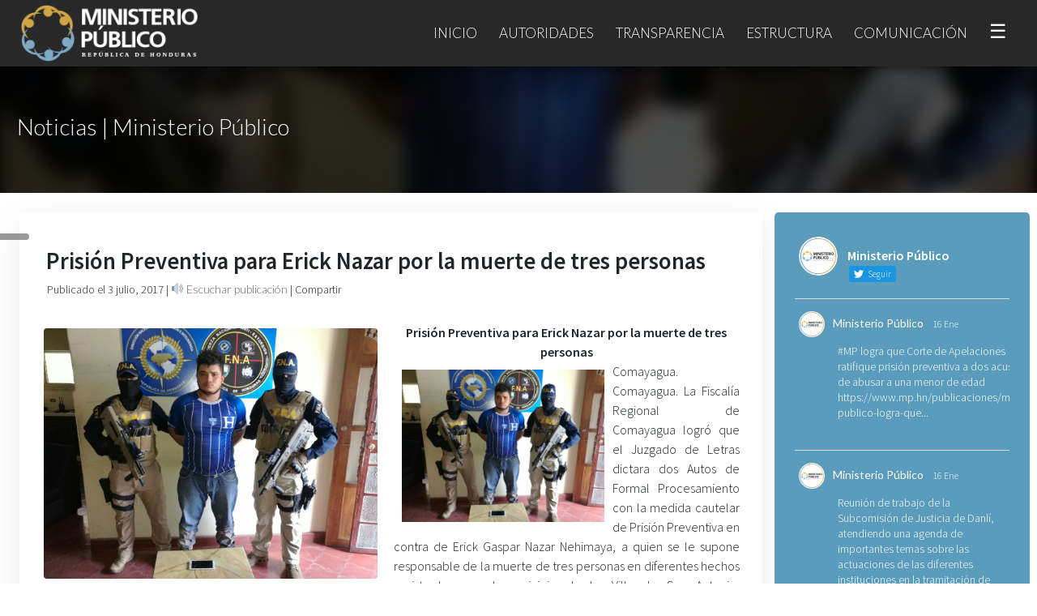

--- FILE ---
content_type: text/html; charset=UTF-8
request_url: https://www.mp.hn/publicaciones/prision-preventiva-para-erick-nazar-por-la-muerte-de-tres-personas/
body_size: 19726
content:
<!DOCTYPE html>
<html lang="es">
    <head>
        <title>Prisión Preventiva para Erick Nazar por la muerte de tres personas | Ministerio Público de Honduras</title>
        <meta charset="utf-8" />
        <link rel="icon" href="">
        <meta name="viewport" content="width=device-width, initial-scale=1, maximum-scale=1">
        <meta name="description" content="Ministerio Público de la República de Honduras">
        <link rel="profile" href="http://gmpg.org/xfn/11" />
        <link rel="stylesheet" href="https://maxcdn.bootstrapcdn.com/bootstrap/4.3.1/css/bootstrap.min.css">
        <script src="https://ajax.googleapis.com/ajax/libs/jquery/3.4.1/jquery.min.js"></script>
        <script src="https://maxcdn.bootstrapcdn.com/bootstrap/4.3.1/js/bootstrap.min.js"></script>
        <script src="https://kit.fontawesome.com/13e21c4553.js" crossorigin="anonymous"></script>
        <link rel="stylesheet" href="https://www.mp.hn/wp-content/themes/mp/style.css">
        <link rel="preconnect" href="https://fonts.gstatic.com">
    <link href="https://fonts.googleapis.com/css2?family=Rouge+Script&display=swap" rel="stylesheet"> 
    <link href="https://fonts.googleapis.com/css?family=Lato:100,300,400,700&display=swap" rel="stylesheet"> 
    <link href="https://fonts.googleapis.com/css?family=Source+Sans+Pro:200,300,400,600&display=swap" rel="stylesheet"> 
        <meta name='robots' content='max-image-preview:large' />
<link rel='dns-prefetch' href='//code.responsivevoice.org' />
<script type="text/javascript">
/* <![CDATA[ */
window._wpemojiSettings = {"baseUrl":"https:\/\/s.w.org\/images\/core\/emoji\/14.0.0\/72x72\/","ext":".png","svgUrl":"https:\/\/s.w.org\/images\/core\/emoji\/14.0.0\/svg\/","svgExt":".svg","source":{"concatemoji":"https:\/\/www.mp.hn\/wp-includes\/js\/wp-emoji-release.min.js?ver=6.4.7"}};
/*! This file is auto-generated */
!function(i,n){var o,s,e;function c(e){try{var t={supportTests:e,timestamp:(new Date).valueOf()};sessionStorage.setItem(o,JSON.stringify(t))}catch(e){}}function p(e,t,n){e.clearRect(0,0,e.canvas.width,e.canvas.height),e.fillText(t,0,0);var t=new Uint32Array(e.getImageData(0,0,e.canvas.width,e.canvas.height).data),r=(e.clearRect(0,0,e.canvas.width,e.canvas.height),e.fillText(n,0,0),new Uint32Array(e.getImageData(0,0,e.canvas.width,e.canvas.height).data));return t.every(function(e,t){return e===r[t]})}function u(e,t,n){switch(t){case"flag":return n(e,"\ud83c\udff3\ufe0f\u200d\u26a7\ufe0f","\ud83c\udff3\ufe0f\u200b\u26a7\ufe0f")?!1:!n(e,"\ud83c\uddfa\ud83c\uddf3","\ud83c\uddfa\u200b\ud83c\uddf3")&&!n(e,"\ud83c\udff4\udb40\udc67\udb40\udc62\udb40\udc65\udb40\udc6e\udb40\udc67\udb40\udc7f","\ud83c\udff4\u200b\udb40\udc67\u200b\udb40\udc62\u200b\udb40\udc65\u200b\udb40\udc6e\u200b\udb40\udc67\u200b\udb40\udc7f");case"emoji":return!n(e,"\ud83e\udef1\ud83c\udffb\u200d\ud83e\udef2\ud83c\udfff","\ud83e\udef1\ud83c\udffb\u200b\ud83e\udef2\ud83c\udfff")}return!1}function f(e,t,n){var r="undefined"!=typeof WorkerGlobalScope&&self instanceof WorkerGlobalScope?new OffscreenCanvas(300,150):i.createElement("canvas"),a=r.getContext("2d",{willReadFrequently:!0}),o=(a.textBaseline="top",a.font="600 32px Arial",{});return e.forEach(function(e){o[e]=t(a,e,n)}),o}function t(e){var t=i.createElement("script");t.src=e,t.defer=!0,i.head.appendChild(t)}"undefined"!=typeof Promise&&(o="wpEmojiSettingsSupports",s=["flag","emoji"],n.supports={everything:!0,everythingExceptFlag:!0},e=new Promise(function(e){i.addEventListener("DOMContentLoaded",e,{once:!0})}),new Promise(function(t){var n=function(){try{var e=JSON.parse(sessionStorage.getItem(o));if("object"==typeof e&&"number"==typeof e.timestamp&&(new Date).valueOf()<e.timestamp+604800&&"object"==typeof e.supportTests)return e.supportTests}catch(e){}return null}();if(!n){if("undefined"!=typeof Worker&&"undefined"!=typeof OffscreenCanvas&&"undefined"!=typeof URL&&URL.createObjectURL&&"undefined"!=typeof Blob)try{var e="postMessage("+f.toString()+"("+[JSON.stringify(s),u.toString(),p.toString()].join(",")+"));",r=new Blob([e],{type:"text/javascript"}),a=new Worker(URL.createObjectURL(r),{name:"wpTestEmojiSupports"});return void(a.onmessage=function(e){c(n=e.data),a.terminate(),t(n)})}catch(e){}c(n=f(s,u,p))}t(n)}).then(function(e){for(var t in e)n.supports[t]=e[t],n.supports.everything=n.supports.everything&&n.supports[t],"flag"!==t&&(n.supports.everythingExceptFlag=n.supports.everythingExceptFlag&&n.supports[t]);n.supports.everythingExceptFlag=n.supports.everythingExceptFlag&&!n.supports.flag,n.DOMReady=!1,n.readyCallback=function(){n.DOMReady=!0}}).then(function(){return e}).then(function(){var e;n.supports.everything||(n.readyCallback(),(e=n.source||{}).concatemoji?t(e.concatemoji):e.wpemoji&&e.twemoji&&(t(e.twemoji),t(e.wpemoji)))}))}((window,document),window._wpemojiSettings);
/* ]]> */
</script>
<style id='wp-emoji-styles-inline-css' type='text/css'>

	img.wp-smiley, img.emoji {
		display: inline !important;
		border: none !important;
		box-shadow: none !important;
		height: 1em !important;
		width: 1em !important;
		margin: 0 0.07em !important;
		vertical-align: -0.1em !important;
		background: none !important;
		padding: 0 !important;
	}
</style>
<link rel='stylesheet' id='wp-block-library-css' href='https://www.mp.hn/wp-includes/css/dist/block-library/style.min.css?ver=6.4.7' type='text/css' media='all' />
<style id='classic-theme-styles-inline-css' type='text/css'>
/*! This file is auto-generated */
.wp-block-button__link{color:#fff;background-color:#32373c;border-radius:9999px;box-shadow:none;text-decoration:none;padding:calc(.667em + 2px) calc(1.333em + 2px);font-size:1.125em}.wp-block-file__button{background:#32373c;color:#fff;text-decoration:none}
</style>
<style id='global-styles-inline-css' type='text/css'>
body{--wp--preset--color--black: #000000;--wp--preset--color--cyan-bluish-gray: #abb8c3;--wp--preset--color--white: #ffffff;--wp--preset--color--pale-pink: #f78da7;--wp--preset--color--vivid-red: #cf2e2e;--wp--preset--color--luminous-vivid-orange: #ff6900;--wp--preset--color--luminous-vivid-amber: #fcb900;--wp--preset--color--light-green-cyan: #7bdcb5;--wp--preset--color--vivid-green-cyan: #00d084;--wp--preset--color--pale-cyan-blue: #8ed1fc;--wp--preset--color--vivid-cyan-blue: #0693e3;--wp--preset--color--vivid-purple: #9b51e0;--wp--preset--gradient--vivid-cyan-blue-to-vivid-purple: linear-gradient(135deg,rgba(6,147,227,1) 0%,rgb(155,81,224) 100%);--wp--preset--gradient--light-green-cyan-to-vivid-green-cyan: linear-gradient(135deg,rgb(122,220,180) 0%,rgb(0,208,130) 100%);--wp--preset--gradient--luminous-vivid-amber-to-luminous-vivid-orange: linear-gradient(135deg,rgba(252,185,0,1) 0%,rgba(255,105,0,1) 100%);--wp--preset--gradient--luminous-vivid-orange-to-vivid-red: linear-gradient(135deg,rgba(255,105,0,1) 0%,rgb(207,46,46) 100%);--wp--preset--gradient--very-light-gray-to-cyan-bluish-gray: linear-gradient(135deg,rgb(238,238,238) 0%,rgb(169,184,195) 100%);--wp--preset--gradient--cool-to-warm-spectrum: linear-gradient(135deg,rgb(74,234,220) 0%,rgb(151,120,209) 20%,rgb(207,42,186) 40%,rgb(238,44,130) 60%,rgb(251,105,98) 80%,rgb(254,248,76) 100%);--wp--preset--gradient--blush-light-purple: linear-gradient(135deg,rgb(255,206,236) 0%,rgb(152,150,240) 100%);--wp--preset--gradient--blush-bordeaux: linear-gradient(135deg,rgb(254,205,165) 0%,rgb(254,45,45) 50%,rgb(107,0,62) 100%);--wp--preset--gradient--luminous-dusk: linear-gradient(135deg,rgb(255,203,112) 0%,rgb(199,81,192) 50%,rgb(65,88,208) 100%);--wp--preset--gradient--pale-ocean: linear-gradient(135deg,rgb(255,245,203) 0%,rgb(182,227,212) 50%,rgb(51,167,181) 100%);--wp--preset--gradient--electric-grass: linear-gradient(135deg,rgb(202,248,128) 0%,rgb(113,206,126) 100%);--wp--preset--gradient--midnight: linear-gradient(135deg,rgb(2,3,129) 0%,rgb(40,116,252) 100%);--wp--preset--font-size--small: 13px;--wp--preset--font-size--medium: 20px;--wp--preset--font-size--large: 36px;--wp--preset--font-size--x-large: 42px;--wp--preset--spacing--20: 0.44rem;--wp--preset--spacing--30: 0.67rem;--wp--preset--spacing--40: 1rem;--wp--preset--spacing--50: 1.5rem;--wp--preset--spacing--60: 2.25rem;--wp--preset--spacing--70: 3.38rem;--wp--preset--spacing--80: 5.06rem;--wp--preset--shadow--natural: 6px 6px 9px rgba(0, 0, 0, 0.2);--wp--preset--shadow--deep: 12px 12px 50px rgba(0, 0, 0, 0.4);--wp--preset--shadow--sharp: 6px 6px 0px rgba(0, 0, 0, 0.2);--wp--preset--shadow--outlined: 6px 6px 0px -3px rgba(255, 255, 255, 1), 6px 6px rgba(0, 0, 0, 1);--wp--preset--shadow--crisp: 6px 6px 0px rgba(0, 0, 0, 1);}:where(.is-layout-flex){gap: 0.5em;}:where(.is-layout-grid){gap: 0.5em;}body .is-layout-flow > .alignleft{float: left;margin-inline-start: 0;margin-inline-end: 2em;}body .is-layout-flow > .alignright{float: right;margin-inline-start: 2em;margin-inline-end: 0;}body .is-layout-flow > .aligncenter{margin-left: auto !important;margin-right: auto !important;}body .is-layout-constrained > .alignleft{float: left;margin-inline-start: 0;margin-inline-end: 2em;}body .is-layout-constrained > .alignright{float: right;margin-inline-start: 2em;margin-inline-end: 0;}body .is-layout-constrained > .aligncenter{margin-left: auto !important;margin-right: auto !important;}body .is-layout-constrained > :where(:not(.alignleft):not(.alignright):not(.alignfull)){max-width: var(--wp--style--global--content-size);margin-left: auto !important;margin-right: auto !important;}body .is-layout-constrained > .alignwide{max-width: var(--wp--style--global--wide-size);}body .is-layout-flex{display: flex;}body .is-layout-flex{flex-wrap: wrap;align-items: center;}body .is-layout-flex > *{margin: 0;}body .is-layout-grid{display: grid;}body .is-layout-grid > *{margin: 0;}:where(.wp-block-columns.is-layout-flex){gap: 2em;}:where(.wp-block-columns.is-layout-grid){gap: 2em;}:where(.wp-block-post-template.is-layout-flex){gap: 1.25em;}:where(.wp-block-post-template.is-layout-grid){gap: 1.25em;}.has-black-color{color: var(--wp--preset--color--black) !important;}.has-cyan-bluish-gray-color{color: var(--wp--preset--color--cyan-bluish-gray) !important;}.has-white-color{color: var(--wp--preset--color--white) !important;}.has-pale-pink-color{color: var(--wp--preset--color--pale-pink) !important;}.has-vivid-red-color{color: var(--wp--preset--color--vivid-red) !important;}.has-luminous-vivid-orange-color{color: var(--wp--preset--color--luminous-vivid-orange) !important;}.has-luminous-vivid-amber-color{color: var(--wp--preset--color--luminous-vivid-amber) !important;}.has-light-green-cyan-color{color: var(--wp--preset--color--light-green-cyan) !important;}.has-vivid-green-cyan-color{color: var(--wp--preset--color--vivid-green-cyan) !important;}.has-pale-cyan-blue-color{color: var(--wp--preset--color--pale-cyan-blue) !important;}.has-vivid-cyan-blue-color{color: var(--wp--preset--color--vivid-cyan-blue) !important;}.has-vivid-purple-color{color: var(--wp--preset--color--vivid-purple) !important;}.has-black-background-color{background-color: var(--wp--preset--color--black) !important;}.has-cyan-bluish-gray-background-color{background-color: var(--wp--preset--color--cyan-bluish-gray) !important;}.has-white-background-color{background-color: var(--wp--preset--color--white) !important;}.has-pale-pink-background-color{background-color: var(--wp--preset--color--pale-pink) !important;}.has-vivid-red-background-color{background-color: var(--wp--preset--color--vivid-red) !important;}.has-luminous-vivid-orange-background-color{background-color: var(--wp--preset--color--luminous-vivid-orange) !important;}.has-luminous-vivid-amber-background-color{background-color: var(--wp--preset--color--luminous-vivid-amber) !important;}.has-light-green-cyan-background-color{background-color: var(--wp--preset--color--light-green-cyan) !important;}.has-vivid-green-cyan-background-color{background-color: var(--wp--preset--color--vivid-green-cyan) !important;}.has-pale-cyan-blue-background-color{background-color: var(--wp--preset--color--pale-cyan-blue) !important;}.has-vivid-cyan-blue-background-color{background-color: var(--wp--preset--color--vivid-cyan-blue) !important;}.has-vivid-purple-background-color{background-color: var(--wp--preset--color--vivid-purple) !important;}.has-black-border-color{border-color: var(--wp--preset--color--black) !important;}.has-cyan-bluish-gray-border-color{border-color: var(--wp--preset--color--cyan-bluish-gray) !important;}.has-white-border-color{border-color: var(--wp--preset--color--white) !important;}.has-pale-pink-border-color{border-color: var(--wp--preset--color--pale-pink) !important;}.has-vivid-red-border-color{border-color: var(--wp--preset--color--vivid-red) !important;}.has-luminous-vivid-orange-border-color{border-color: var(--wp--preset--color--luminous-vivid-orange) !important;}.has-luminous-vivid-amber-border-color{border-color: var(--wp--preset--color--luminous-vivid-amber) !important;}.has-light-green-cyan-border-color{border-color: var(--wp--preset--color--light-green-cyan) !important;}.has-vivid-green-cyan-border-color{border-color: var(--wp--preset--color--vivid-green-cyan) !important;}.has-pale-cyan-blue-border-color{border-color: var(--wp--preset--color--pale-cyan-blue) !important;}.has-vivid-cyan-blue-border-color{border-color: var(--wp--preset--color--vivid-cyan-blue) !important;}.has-vivid-purple-border-color{border-color: var(--wp--preset--color--vivid-purple) !important;}.has-vivid-cyan-blue-to-vivid-purple-gradient-background{background: var(--wp--preset--gradient--vivid-cyan-blue-to-vivid-purple) !important;}.has-light-green-cyan-to-vivid-green-cyan-gradient-background{background: var(--wp--preset--gradient--light-green-cyan-to-vivid-green-cyan) !important;}.has-luminous-vivid-amber-to-luminous-vivid-orange-gradient-background{background: var(--wp--preset--gradient--luminous-vivid-amber-to-luminous-vivid-orange) !important;}.has-luminous-vivid-orange-to-vivid-red-gradient-background{background: var(--wp--preset--gradient--luminous-vivid-orange-to-vivid-red) !important;}.has-very-light-gray-to-cyan-bluish-gray-gradient-background{background: var(--wp--preset--gradient--very-light-gray-to-cyan-bluish-gray) !important;}.has-cool-to-warm-spectrum-gradient-background{background: var(--wp--preset--gradient--cool-to-warm-spectrum) !important;}.has-blush-light-purple-gradient-background{background: var(--wp--preset--gradient--blush-light-purple) !important;}.has-blush-bordeaux-gradient-background{background: var(--wp--preset--gradient--blush-bordeaux) !important;}.has-luminous-dusk-gradient-background{background: var(--wp--preset--gradient--luminous-dusk) !important;}.has-pale-ocean-gradient-background{background: var(--wp--preset--gradient--pale-ocean) !important;}.has-electric-grass-gradient-background{background: var(--wp--preset--gradient--electric-grass) !important;}.has-midnight-gradient-background{background: var(--wp--preset--gradient--midnight) !important;}.has-small-font-size{font-size: var(--wp--preset--font-size--small) !important;}.has-medium-font-size{font-size: var(--wp--preset--font-size--medium) !important;}.has-large-font-size{font-size: var(--wp--preset--font-size--large) !important;}.has-x-large-font-size{font-size: var(--wp--preset--font-size--x-large) !important;}
.wp-block-navigation a:where(:not(.wp-element-button)){color: inherit;}
:where(.wp-block-post-template.is-layout-flex){gap: 1.25em;}:where(.wp-block-post-template.is-layout-grid){gap: 1.25em;}
:where(.wp-block-columns.is-layout-flex){gap: 2em;}:where(.wp-block-columns.is-layout-grid){gap: 2em;}
.wp-block-pullquote{font-size: 1.5em;line-height: 1.6;}
</style>
<link rel='stylesheet' id='ctf_styles-css' href='https://www.mp.hn/wp-content/plugins/custom-twitter-feeds/css/ctf-styles.min.css?ver=2.2.1' type='text/css' media='all' />
<link rel='stylesheet' id='rv-style-css' href='https://www.mp.hn/wp-content/plugins/responsivevoice-text-to-speech/includes/css/responsivevoice.css?ver=6.4.7' type='text/css' media='all' />
<link rel='stylesheet' id='fancybox-css' href='https://www.mp.hn/wp-content/plugins/easy-fancybox/fancybox/1.5.4/jquery.fancybox.min.css?ver=6.4.7' type='text/css' media='screen' />
<link rel='stylesheet' id='js_composer_custom_css-css' href='//www.mp.hn/wp-content/uploads/js_composer/custom.css?ver=7.1' type='text/css' media='all' />
<script type="text/javascript" src="https://code.responsivevoice.org/1.8.3/responsivevoice.js?source=wp-plugin&amp;ver=6.4.7" id="responsive-voice-js"></script>
<script type="text/javascript" src="https://www.mp.hn/wp-includes/js/jquery/jquery.min.js?ver=3.7.1" id="jquery-core-js"></script>
<script type="text/javascript" src="https://www.mp.hn/wp-includes/js/jquery/jquery-migrate.min.js?ver=3.4.1" id="jquery-migrate-js"></script>
<script></script><link rel="https://api.w.org/" href="https://www.mp.hn/wp-json/" /><link rel="alternate" type="application/json" href="https://www.mp.hn/wp-json/wp/v2/posts/3324" /><link rel="EditURI" type="application/rsd+xml" title="RSD" href="https://www.mp.hn/xmlrpc.php?rsd" />
<link rel="canonical" href="https://www.mp.hn/publicaciones/prision-preventiva-para-erick-nazar-por-la-muerte-de-tres-personas/" />
<link rel='shortlink' href='https://www.mp.hn/?p=3324' />
<link rel="alternate" type="application/json+oembed" href="https://www.mp.hn/wp-json/oembed/1.0/embed?url=https%3A%2F%2Fwww.mp.hn%2Fpublicaciones%2Fprision-preventiva-para-erick-nazar-por-la-muerte-de-tres-personas%2F" />
<link rel="alternate" type="text/xml+oembed" href="https://www.mp.hn/wp-json/oembed/1.0/embed?url=https%3A%2F%2Fwww.mp.hn%2Fpublicaciones%2Fprision-preventiva-para-erick-nazar-por-la-muerte-de-tres-personas%2F&#038;format=xml" />
<link rel="icon" href="https://www.mp.hn/wp-content/uploads/2020/01/cropped-icon-32x32.png" sizes="32x32" />
<link rel="icon" href="https://www.mp.hn/wp-content/uploads/2020/01/cropped-icon-192x192.png" sizes="192x192" />
<link rel="apple-touch-icon" href="https://www.mp.hn/wp-content/uploads/2020/01/cropped-icon-180x180.png" />
<meta name="msapplication-TileImage" content="https://www.mp.hn/wp-content/uploads/2020/01/cropped-icon-270x270.png" />
<noscript><style> .wpb_animate_when_almost_visible { opacity: 1; }</style></noscript><style> .ss-mp {     position: fixed;     z-index: 999999;     left: 0;     top: 40%;     width: 36px;     text-align: center;     background: rgba(0,0,0,0.4);     /*background:#282828;*/     padding: 4px 6px;     border-radius: 0px 10px 10px 0px;     -webkit-backdrop-filter: blur(48px);     -moz-backdrop-filter: blur(48px);     backdrop-filter: blur(48px); }  .ss-mp > .social-footer-webs-mp-side {     color: #fff;     font-size: 21px;     border-bottom-style: solid;     border-bottom-width: 1px;     border-bottom-color: rgba(255,255,255,0.2); }  .link-footer-webs, .link-footer-webs:hover {     text-transform: none;     font-size: 17px; }  .nav-item-mp-webs {     border-left-color: rgba(255,255,255,0.1) !important; }  #ctf p.ctf-tweet-text {     font-size: 16px !important;     letter-spacing: 1px !important; }  a.glink img {     display: none !important; }  a.glink span {     vertical-align: inherit !important;     font-size: 16px !important;     color: #fff !important; }  p, a, li {     text-align:justify; }  .nav-item-mp-webs { /*background-image: linear-gradient(to right, rgba(0,0,0,0.1), rgba(0,0,0,0.4));*/ margin-top: 0px; padding-top: 60px; -webkit-backdrop-filter: blur(8px); -moz-backdrop-filter: blur(8px); backdrop-filter: blur(8px); }  /*.nav-slider-mp-webs > p {     text-align: left; }*/  .titulo-post-webs {     margin-top: 140px; }  #ctf p.ctf-tweet-text {     font-size: 14px !important;     letter-spacing:0px !important;     text-align: left !important; }  .fab, .far {     transition: all 0.4s; }  #ctf.ctf-super-narrow .ctf-header-user {     text-align: left !important; }  .opciones-box-webs-mp > a, .opciones-box-webs-mp > a:hover {     padding: 10px 24px;     width: 100%;     display: block;     text-align: center;     min-height: 67px; }  .opciones-box-webs-mp {     padding:0; }  .item-box-webs-mp > div > p {     text-align:center !important; }  #fancybox-overlay {     background:#000 !important;     z-index: 999999999; }  #fancybox-wrap {     z-index: 9999999999; }  #fancybox-content {     border-color: #000 !important; }  .item-box-webs-mp > .wpb_wrapper > p {     display:none; }  .item-box-webs-mp > .wpb_wrapper {     min-height: 66px; }  .item-box-webs-mp > .wpb_wrapper {     min-height: 0px;     padding: 0; }  .item-box-webs-mp > .wpb_wrapper > h3 > a {     padding: 10px 24px;     width: 100%;     display: block;     text-align: center;     min-height: 67px; }  .post-webs span > [loading=lazy] {     display:none !important; }  .box-related-post-mp-webs-content div {     text-align: center !important; }  .item-box-webs-mp-title {     padding: 10px 24px;     width: 100%;     display: block;     text-align: center;     min-height: 67px;     color: #000;     text-decoration: none;     font-weight: 400;     font-size: 15px;     font-weight: 400;     font-family: source sans pro;     display: flex;    align-items: center; }  .vc-webs-mp-box-1{     display: flex;    align-items: center; }   .item-box-webs-mp-title:hover {     color:#fff;     text-decoration:none; }  a:hover {     text-decoration: none !important; }  @media(max-width:900px){ .nav-item-mp-webs {     padding-top: 0 !important; }      .carousel-item > p {     padding-left:38px;     padding-right:38px;     text-align: center !important;     font-size:18px;     font-weight:500; } .carousel-item > a {     text-align: center !important; }  .tag-mp-webs > span {     display:none; }  .cover-public-mp-webs > .content-public-mp-webs > p {     font-size: 1.6em !important;     text-align: center;     margin-bottom: 5px;     padding: 40px 20px 0px 20px; }  }  .content-box-acceso-perfil {     padding: 10px 10px 0px 10px; }  .item-box-webs-mp > .wpb_wrapper {     background: #fff; }  .twitter-tweet.twitter-tweet-rendered {     text-align: center;     margin: auto; }  .wp-block-embed-youtube > .wp-block-embed__wrapper {     text-align: center; }  figure {     margin-top: 30px !important;     margin-bottom: 30px !important; }  p.ctf-tweet-text br {     display:none; }  .container-fluid {     max-width: 1300px;     padding: 24px !important; }  #footer-webs > .vc_col-sm-12 > .vc_column-inner {     max-width: 1300px;     margin: auto; }  .wpb_wrapper > .wpb_single_image > .vc_figure {     margin-top: 0px !important;     margin-bottom: 0px !important; }  #fancybox-overlay {     background: #000 !important;     backdrop-filter: none !important; }  .link-footer-webs, .link-footer-webs:hover {     font-weight: 300 !important; }  .recientes-por-perfil-mp {     display:none; }  @media(max-width:1017px){ .navbar-light .navbar-nav .nav-link {     font-size: 14px; }     }  @media(max-width:915px){ .navbar-light .navbar-nav .nav-link {     margin: 0px 0px; } }  @media(max-width:872px){ .navbar-light .navbar-nav .nav-link {     font-size: 12px; }   .nav-item-mp-webs {     display:none; }  .titulo-post-webs {     margin-top: 126px; }  .cover-public-mp-webs {     height: 116px; } }  @media(max-width:700px){ .carousel-item > a {     margin-top: -197px !important; }  .texto-buscador {     font-weight: 300 !important;     font-size: 1.8em !important;     padding-bottom: 0px !important; }  .buscador-input-webs {     margin-top: 0 !important; }  .icon-link-home-mp-webs > img {     margin-top: 30px !important; }  .icon-link-home-mp-webs > img {     margin-top: 50px !important;     width: 100%;     padding-bottom: 16px !important; }  #ctf p.ctf-tweet-text, .ctf-tweet-text > a{     color: #000 !important; }  #footer-webs p {     text-align:center; }  #footer-webs {     padding: 10px 0px; }  .dropdown-menu > li > .dropdown-item {     font-size: 12px !important;     text-transform: none !important; }  .description-perfil-mp {     padding: 20px 20px !important; }  .description-perfil-mp > p {     font-size: 13px !important; }  .cargo-mp, .sub-cargo-mp{     font-size: 16px !important; } }  #post-6 {     background: linear-gradient(90deg, #18191d, #41454e 100%) !important; }  #buscador-inicio-mp {     background: transparent !important;     max-width: 1300px !important;     margin: auto !important;     width: 100% !important;     left: 0 !important; }  #demo {     margin: auto;     max-width: 1460px; } .carousel-item > a > span {     border-radius: 100px; }</style>
<style> .mp-webshn-img-principal {     margin-right: 20px !important; }  .sub-bar-mp-webs {     padding: 14px;     margin-top: -50px;     color:#282828;     font-size: 14px; }  .mp-webshn-contenido-principal > p {     text-align:justify !important; }  .sub-bar-mp-webs > a, .sub-bar-mp-webs > span > a, .sub-bar-mp-webs > a > i, .sub-bar-mp-webs > button > span {     color:#282828; }  .title-inner-post-mp-webs {     font-size: 1.8em;     font-weight: 700;     margin-bottom: 30px;     margin-top: 20px;     padding: 13px; }  .cover-public-mp-webs {     height: 158px; }  img.post-mp-webs {     height: auto;     border-radius: 4px;     margin-top: -3px; }  .wp-block-image .alignleft {     margin-top: 6px !important;     margin-right: 10px; }  .wp-block-image .alignright {     margin-top: 6px !important;     margin-left: 10px; }  .wp-block-image img {     border-radius: 4px !important; }  .post-webs > div {     display: flow-root;     background: #fff;     box-shadow: 0px 10px 40px rgba(0,0,0,0.08);     margin-bottom: 50px;     border-radius: 3px;     padding: 10px 20px; }  .mp-webshn-img-principal {     width:47%;     float:left;     margin: 10px; }  .mp-webshn-contenido-principal {     width:98%;     margin: 10px; }  span > strong > img {     display:none; }  @media(max-width:800px){ .mp-webshn-img-principal {     width:94%; }  .mp-webshn-contenido-principal {     width:94%; }  .titulo-post-webs {     text-align: center;     width: 94%; }  .title-inner-post-mp-webs {     font-size: 1.2em;     text-align: center; }  .hide-mobile-webs {     display:none; }  .sub-bar-mp-webs {     text-align: center; }  .mp-webshn-img-principal {     margin-right: 0px !important; } }  .link-relacionado-mp-webs, .link-relacionado-mp-webs:hover{     text-decoration:none;     color:#666; }  .box-related-post-mp-webs-content {     text-align: center;     background: #fff;     box-shadow: 0px 10px 20px   rgba(0,0,0,0.1);     border-radius: 10px;     overflow: hidden;     transition:all 0.2s; }  .box-related-post-mp-webs-content:hover {     transform: translate(0px, -8px);     box-shadow: 0px 20px 30px   rgba(0,0,0,0.34); } #fancybox-overlay {     background: #000 !important;     backdrop-filter: none !important; }  .link-footer-webs, .link-footer-webs:hover {     font-weight: 300 !important; }  .recientes-por-perfil-mp {     display:none; }  @media(max-width:1017px){ .navbar-light .navbar-nav .nav-link {     font-size: 14px; }     }  @media(max-width:915px){ .navbar-light .navbar-nav .nav-link {     margin: 0px 0px; } }  @media(max-width:872px){ .navbar-light .navbar-nav .nav-link {     font-size: 12px; }   .nav-item-mp-webs {     display:none; }  .titulo-post-webs {     margin-top: 126px; }  .cover-public-mp-webs {     height: 116px; } }@media(max-width:700px){ #post-91 > .vc_row-fluid {     padding-left: 6px !important;     padding-right: 6px !important; }  .vc_custom_1606773259519 {     margin: 0 !important;     padding: 10px 20px !important; }  #post-158 .vc_empty_space {     height:10px !important; }  #post-416 .vc_empty_space {     height:10px !important; }  .wp-image-13020 {     max-width: 620px;     width: 100% !important; }  .firma-autoridad-mp {     text-align: left !important; }  .firma-autoridad-mp > span {     font-size: 24px !important; }  .vc_column_container > .vc_column-inner {     padding-left: 20px;     padding-right: 20px; }  #cover-page-webs > div > h2 {     font-size: 1.4em !important;     letter-spacing: -1px !important; }  #cover-page-webs > div > h5 {     font-size: 1em !important;     font-weight: bold !important;     margin-top: 12px !important; }  #cover-page-webs > div > h2 {     font-size: 1.4em !important;     letter-spacing: -1px !important; }  .cover-public-mp-webs > .content-public-mp-webs > p {     line-height: 26px !important;     margin-top: 16px !important; }  .carousel-item > p {     margin-top: -200px !important; }  .carousel-item > a {     margin-top: -82px !important;     padding-left: 0% !important; } }</style>
    </head>
<body class="post-template-default single single-post postid-3324 single-format-standard wpb-js-composer js-comp-ver-7.1 vc_responsive">
    
<nav class="navbar navbar-expand-md navbar-light bg-light" role="navigation">
  <div class="container" style="max-width:1300px;">
    <!-- Brand and toggle get grouped for better mobile display -->
	<a class="navbar-brand logo-webs" href="https://www.mp.hn"><img src="https://www.mp.hn/wp-content/uploads/2019/10/logo-01.png"></a>
	<button class="navbar-toggler" type="button" data-toggle="collapse" data-target="#menu-collapse-1-webs" aria-controls="menu-collapse-1-webs" aria-expanded="false" aria-label="Toggle navigation">
		<span class="navbar-toggler-icon"></span>
	</button>
        <div id="menu-collapse-1-webs" class="collapse navbar-collapse"><ul id="menu-menu-principal" class="nav navbar-nav ml-auto"><li itemscope="itemscope" itemtype="https://www.schema.org/SiteNavigationElement" id="menu-item-41" class="menu-item menu-item-type-custom menu-item-object-custom menu-item-home menu-item-41 nav-item"><a title="Inicio" href="https://www.mp.hn/" class="nav-link">Inicio</a></li>
<li itemscope="itemscope" itemtype="https://www.schema.org/SiteNavigationElement" id="menu-item-79" class="menu-item menu-item-type-custom menu-item-object-custom menu-item-has-children dropdown menu-item-79 nav-item"><a title="Autoridades" href="#" data-toggle="dropdown" aria-haspopup="true" aria-expanded="false" class="dropdown-toggle nav-link" id="menu-item-dropdown-79">Autoridades</a>
<ul class="dropdown-menu" aria-labelledby="menu-item-dropdown-79" role="menu">
	<li itemscope="itemscope" itemtype="https://www.schema.org/SiteNavigationElement" id="menu-item-42" class="menu-item menu-item-type-custom menu-item-object-custom menu-item-42 nav-item"><a title="Fiscalía General" href="https://www.mp.hn/fiscalia-general/" class="dropdown-item">Fiscalía General</a></li>
	<li itemscope="itemscope" itemtype="https://www.schema.org/SiteNavigationElement" id="menu-item-74" class="menu-item menu-item-type-custom menu-item-object-custom menu-item-74 nav-item"><a title="Fiscalía General Adjunta" href="https://www.mp.hn/fiscalia-general-adjunta/" class="dropdown-item">Fiscalía General Adjunta</a></li>
	<li itemscope="itemscope" itemtype="https://www.schema.org/SiteNavigationElement" id="menu-item-255" class="temporal-oculto menu-item menu-item-type-custom menu-item-object-custom menu-item-255 nav-item"><a title="Dirección de Fiscalía" href="#" class="dropdown-item">Dirección de Fiscalía</a></li>
	<li itemscope="itemscope" itemtype="https://www.schema.org/SiteNavigationElement" id="menu-item-19196" class="menu-item menu-item-type-custom menu-item-object-custom menu-item-19196 nav-item"><a title="Dirección General de Fiscalías" href="https://www.mp.hn/publicaciones/area/direccion-de-fiscalias/" class="dropdown-item">Dirección General de Fiscalías</a></li>
</ul>
</li>
<li itemscope="itemscope" itemtype="https://www.schema.org/SiteNavigationElement" id="menu-item-248" class="menu-item menu-item-type-custom menu-item-object-custom menu-item-248 nav-item"><a title="Transparencia" target="_blank" href="https://portalunico.iaip.gob.hn/homeLanding" class="nav-link">Transparencia</a></li>
<li itemscope="itemscope" itemtype="https://www.schema.org/SiteNavigationElement" id="menu-item-249" class="menu-item menu-item-type-custom menu-item-object-custom menu-item-has-children dropdown menu-item-249 nav-item"><a title="Estructura" href="#" data-toggle="dropdown" aria-haspopup="true" aria-expanded="false" class="dropdown-toggle nav-link" id="menu-item-dropdown-249">Estructura</a>
<ul class="dropdown-menu" aria-labelledby="menu-item-dropdown-249" role="menu">
	<li itemscope="itemscope" itemtype="https://www.schema.org/SiteNavigationElement" id="menu-item-35345" class="menu-item menu-item-type-custom menu-item-object-custom menu-item-35345 nav-item"><a title="Estructura Orgánica" href="https://www.mp.hn/estructura-organica/" class="dropdown-item">Estructura Orgánica</a></li>
	<li itemscope="itemscope" itemtype="https://www.schema.org/SiteNavigationElement" id="menu-item-35346" class="menu-item menu-item-type-custom menu-item-object-custom menu-item-35346 nav-item"><a title="Agencia Técnica de Investigación Criminal" href="https://www.mp.hn/estructura-organica/agencia-tecnica-de-investigacion-criminal/" class="dropdown-item">Agencia Técnica de Investigación Criminal</a></li>
	<li itemscope="itemscope" itemtype="https://www.schema.org/SiteNavigationElement" id="menu-item-35347" class="menu-item menu-item-type-custom menu-item-object-custom menu-item-35347 nav-item"><a title="Dirección de Administración" href="https://www.mp.hn/estructura-organica/direccion-de-administracion/" class="dropdown-item">Dirección de Administración</a></li>
	<li itemscope="itemscope" itemtype="https://www.schema.org/SiteNavigationElement" id="menu-item-35348" class="menu-item menu-item-type-custom menu-item-object-custom menu-item-35348 nav-item"><a title="Dirección de Medicina Forense" href="https://www.mp.hn/estructura-organica/direccion-de-medicina-forense/" class="dropdown-item">Dirección de Medicina Forense</a></li>
	<li itemscope="itemscope" itemtype="https://www.schema.org/SiteNavigationElement" id="menu-item-59201" class="menu-item menu-item-type-custom menu-item-object-custom menu-item-59201 nav-item"><a title="Dirección de Lucha Contra el Narcotráfico" href="https://www.mp.hn/publicaciones/area/direccion-de-lucha-contra-el-narcotrafico/" class="dropdown-item">Dirección de Lucha Contra el Narcotráfico</a></li>
	<li itemscope="itemscope" itemtype="https://www.schema.org/SiteNavigationElement" id="menu-item-35349" class="menu-item menu-item-type-custom menu-item-object-custom menu-item-35349 nav-item"><a title="División de Recursos Humanos" href="https://www.mp.hn/estructura-organica/division-de-recursos-humanos/" class="dropdown-item">División de Recursos Humanos</a></li>
	<li itemscope="itemscope" itemtype="https://www.schema.org/SiteNavigationElement" id="menu-item-35350" class="menu-item menu-item-type-custom menu-item-object-custom menu-item-35350 nav-item"><a title="División de Relaciones Públicas, Educación y Comunicación" href="https://www.mp.hn/estructura-organica/division-de-relaciones-publicas-educacion-y-comunicacion/" class="dropdown-item">División de Relaciones Públicas, Educación y Comunicación</a></li>
	<li itemscope="itemscope" itemtype="https://www.schema.org/SiteNavigationElement" id="menu-item-35351" class="menu-item menu-item-type-custom menu-item-object-custom menu-item-35351 nav-item"><a title="División Legal" href="https://www.mp.hn/estructura-organica/division-legal/" class="dropdown-item">División Legal</a></li>
	<li itemscope="itemscope" itemtype="https://www.schema.org/SiteNavigationElement" id="menu-item-35352" class="menu-item menu-item-type-custom menu-item-object-custom menu-item-35352 nav-item"><a title="Fiscalía General Adjunta" href="https://www.mp.hn/fiscalia-general-adjunta/" class="dropdown-item">Fiscalía General Adjunta</a></li>
	<li itemscope="itemscope" itemtype="https://www.schema.org/SiteNavigationElement" id="menu-item-35353" class="menu-item menu-item-type-custom menu-item-object-custom menu-item-35353 nav-item"><a title="Fiscalías Especiales" href="https://www.mp.hn/estructura-organica/fiscalias-especiales/" class="dropdown-item">Fiscalías Especiales</a></li>
	<li itemscope="itemscope" itemtype="https://www.schema.org/SiteNavigationElement" id="menu-item-35354" class="menu-item menu-item-type-custom menu-item-object-custom menu-item-35354 nav-item"><a title="Fiscalías Regionales y Locales" href="https://www.mp.hn/estructura-organica/fiscalias-regionales/" class="dropdown-item">Fiscalías Regionales y Locales</a></li>
	<li itemscope="itemscope" itemtype="https://www.schema.org/SiteNavigationElement" id="menu-item-35355" class="menu-item menu-item-type-custom menu-item-object-custom menu-item-35355 nav-item"><a title="Módulos Especializados" href="https://www.mp.hn/estructura-organica/modulos-especializados/" class="dropdown-item">Módulos Especializados</a></li>
	<li itemscope="itemscope" itemtype="https://www.schema.org/SiteNavigationElement" id="menu-item-35356" class="menu-item menu-item-type-custom menu-item-object-custom menu-item-35356 nav-item"><a title="Unidades Especializadas" href="https://www.mp.hn/estructura-organica/unidades-especializadas/" class="dropdown-item">Unidades Especializadas</a></li>
	<li itemscope="itemscope" itemtype="https://www.schema.org/SiteNavigationElement" id="menu-item-46390" class="menu-item menu-item-type-custom menu-item-object-custom menu-item-46390 nav-item"><a title="División de Planificación Estratégica y Gestión de Calidad" href="https://www.mp.hn/publicaciones/area/division-de-planificacion-estrategica-y-control-de-la-calidad/" class="dropdown-item">División de Planificación Estratégica y Gestión de Calidad</a></li>
</ul>
</li>
<li itemscope="itemscope" itemtype="https://www.schema.org/SiteNavigationElement" id="menu-item-250" class="menu-item menu-item-type-custom menu-item-object-custom menu-item-has-children dropdown menu-item-250 nav-item"><a title="Comunicación" href="#" data-toggle="dropdown" aria-haspopup="true" aria-expanded="false" class="dropdown-toggle nav-link" id="menu-item-dropdown-250">Comunicación</a>
<ul class="dropdown-menu" aria-labelledby="menu-item-dropdown-250" role="menu">
	<li itemscope="itemscope" itemtype="https://www.schema.org/SiteNavigationElement" id="menu-item-80" class="menu-item menu-item-type-custom menu-item-object-custom menu-item-80 nav-item"><a title="Noticias" href="https://www.mp.hn/noticias/" class="dropdown-item">Noticias</a></li>
	<li itemscope="itemscope" itemtype="https://www.schema.org/SiteNavigationElement" id="menu-item-252" class="menu-item menu-item-type-custom menu-item-object-custom menu-item-252 nav-item"><a title="Eventos" href="https://www.mp.hn/eventos/" class="dropdown-item">Eventos</a></li>
	<li itemscope="itemscope" itemtype="https://www.schema.org/SiteNavigationElement" id="menu-item-251" class="temporal-oculto menu-item menu-item-type-custom menu-item-object-custom menu-item-251 nav-item"><a title="Operaciones" href="#" class="dropdown-item">Operaciones</a></li>
	<li itemscope="itemscope" itemtype="https://www.schema.org/SiteNavigationElement" id="menu-item-36521" class="menu-item menu-item-type-post_type menu-item-object-page menu-item-36521 nav-item"><a title="Galerías" href="https://www.mp.hn/galerias/" class="dropdown-item">Galerías</a></li>
	<li itemscope="itemscope" itemtype="https://www.schema.org/SiteNavigationElement" id="menu-item-253" class="menu-item menu-item-type-custom menu-item-object-custom menu-item-253 nav-item"><a title="Comunicados" href="https://www.mp.hn//comunicados/" class="dropdown-item">Comunicados</a></li>
	<li itemscope="itemscope" itemtype="https://www.schema.org/SiteNavigationElement" id="menu-item-254" class="menu-item menu-item-type-custom menu-item-object-custom menu-item-254 nav-item"><a title="Videos" href="https://www.mp.hn/multimedia/" class="dropdown-item">Videos</a></li>
	<li itemscope="itemscope" itemtype="https://www.schema.org/SiteNavigationElement" id="menu-item-256" class="temporal-oculto menu-item menu-item-type-custom menu-item-object-custom menu-item-256 nav-item"><a title="Campañas" href="#" class="dropdown-item">Campañas</a></li>
	<li itemscope="itemscope" itemtype="https://www.schema.org/SiteNavigationElement" id="menu-item-257" class="temporal-oculto menu-item menu-item-type-custom menu-item-object-custom menu-item-257 nav-item"><a title="Gacetías" href="#" class="dropdown-item">Gacetías</a></li>
</ul>
</li>
<li itemscope="itemscope" itemtype="https://www.schema.org/SiteNavigationElement" id="menu-item-78" class="menu-item menu-item-type-custom menu-item-object-custom menu-item-has-children dropdown menu-item-78 nav-item"><a title="☰" href="#" data-toggle="dropdown" aria-haspopup="true" aria-expanded="false" class="dropdown-toggle nav-link" id="menu-item-dropdown-78">☰</a>
<ul class="dropdown-menu" aria-labelledby="menu-item-dropdown-78" role="menu">
	<li itemscope="itemscope" itemtype="https://www.schema.org/SiteNavigationElement" id="menu-item-258" class="menu-item menu-item-type-custom menu-item-object-custom menu-item-258 nav-item"><a title="Usuarios Internos" href="#" class="dropdown-item">Usuarios Internos</a></li>
	<li itemscope="itemscope" itemtype="https://www.schema.org/SiteNavigationElement" id="menu-item-70663" class="menu-item menu-item-type-custom menu-item-object-custom menu-item-70663 nav-item"><a title="Eventos" href="#" class="dropdown-item">Eventos</a></li>
	<li itemscope="itemscope" itemtype="https://www.schema.org/SiteNavigationElement" id="menu-item-70913" class="menu-item menu-item-type-custom menu-item-object-custom menu-item-70913 nav-item"><a title="III Congreso Internacional Ciencias Forenses" href="https://sites.google.com/view/congreso-forense-2025/inicio" class="dropdown-item">III Congreso Internacional Ciencias Forenses</a></li>
</ul>
</li>
</ul></div>    </div>
</nav>
        
<div class="cover-public-mp-webs">
    <img width="150" height="150" src="https://www.mp.hn/wp-content/uploads/2017/07/IMG-20170702-WA0029-150x150.jpg" class="img-post-bg-blur-webs wp-post-image" alt="IMG 20170702 WA0029" decoding="async" />    <div class="content-public-mp-webs">
        <h3 class="titulo-post-webs">Noticias | Ministerio Público</h3>
    </div>
</div>

<div class="container-fluid" style="padding:2% 7.4%;">
  <div class="row">
    <div class="col-9">
	<div class="post-webs" id="post-3324">
	    
	    <h5 class="meta-post-webs" style="display:none;">
	        Publicado el 3 julio, 2017 | 
	        <i class="far fa-eye"></i> 1 minuto, 32 segundos |
	        <button id="listenButton1" class="responsivevoice-button" type="button" value="Play" title="ResponsiveVoice Tap to Start/Stop Speech"><span>&#128266; Escuchar publicación</span></button>
        <script>
            listenButton1.onclick = function(){
                if(responsiveVoice.isPlaying()){
                    responsiveVoice.cancel();
                }else{
                    responsiveVoice.speak("Prisión Preventiva para Erick Nazar por la muerte de tres personas Comayagua. Comayagua. La Fiscalía Regional de Comayagua logró que el Juzgado de Letras dictara dos Autos de Formal Procesamiento con la medida cautelar de Prisión Preventiva en contra de Erick Gaspar Nazar Nehimaya, a quien se le supone responsable de la muerte de tres personas en diferentes hechos registrados en el municipio de La Villa de San Antonio, Comayagua. Erick Nazar es acusado de Asesinato en perjuicio de Víctor Manuel Del Cid Romero y Erwin Omar Acosta Euceda y por el Homicidio de José Santos Cantor Amador, a quienes les habría quitado la vida de varios impactos de bala. Según las investigaciones, el 26 de marzo de 2017, el imputado junto a otros sujetos llegaron a bordo de un vehículo blanco a la comunidad de Flores, Villa de San Antonio, donde se encontraban Del Cid Romero y Acosta Euceda, momento en que les disparan en reiteradas ocasiones hasta quitarles la vida. Y en otro expediente en su contra se establece que el martes 26 de julio de 2016 en el sector de las “pepineras” en la comunidad de Flores, Nazar Nehimaya junto a otro hombre interceptaron a Cantor Amador y luego de una discusión le dispararon hasta quitarle la vida. En ese sentido, el Ministerio Público solicitó la orden de captura, misma que se ejecutó el 25 de junio del presente año, luego de seguimiento por parte de agentes de la Fuerza Nacional Antiextorsión (FNA), y habiendo acreditado medios probatorios suficientes para suponer la participación del imputado en estos hechos logró que fuera remitido al Centro Penal de Comayagua donde deberá permanecer en Prisión Preventiva mientras se sigue el caso en su contra.", "Spanish Latin American Female");
                }
            };
        </script>
     | 
	        Compartir 
	        <a href="https://www.facebook.com/sharer/sharer.php?u=https://www.mp.hn/publicaciones/prision-preventiva-para-erick-nazar-por-la-muerte-de-tres-personas/" target="_blank"><i class="fab fa-facebook" aria-hidden="true"></i></a>
	        <a href="https://twitter.com/intent/tweet?text=Prisión Preventiva para Erick Nazar por la muerte de tres personas. Ver más en: https://www.mp.hn/publicaciones/prision-preventiva-para-erick-nazar-por-la-muerte-de-tres-personas/" target="_blank"><i class="fa-brands fa-square-x-twitter" aria-hidden="true"></i></a>
	        <a href="https://wa.me/?text=Prisión Preventiva para Erick Nazar por la muerte de tres personas. Ver más en: https://www.mp.hn/publicaciones/prision-preventiva-para-erick-nazar-por-la-muerte-de-tres-personas/" target="_blank"><i class="fab fa-whatsapp" aria-hidden="true"></i></a>
	    </h5>
        <div>
            <h2 class="title-inner-post-mp-webs">Prisión Preventiva para Erick Nazar por la muerte de tres personas</h2>
            <p class="sub-bar-mp-webs">Publicado el 3 julio, 2017 <span class="hide-mobile-webs">|
	        <button id="listenButton2" class="responsivevoice-button" type="button" value="Play" title="ResponsiveVoice Tap to Start/Stop Speech"><span>&#128266; Escuchar publicación</span></button>
        <script>
            listenButton2.onclick = function(){
                if(responsiveVoice.isPlaying()){
                    responsiveVoice.cancel();
                }else{
                    responsiveVoice.speak("Prisión Preventiva para Erick Nazar por la muerte de tres personas Comayagua. Comayagua. La Fiscalía Regional de Comayagua logró que el Juzgado de Letras dictara dos Autos de Formal Procesamiento con la medida cautelar de Prisión Preventiva en contra de Erick Gaspar Nazar Nehimaya, a quien se le supone responsable de la muerte de tres personas en diferentes hechos registrados en el municipio de La Villa de San Antonio, Comayagua. Erick Nazar es acusado de Asesinato en perjuicio de Víctor Manuel Del Cid Romero y Erwin Omar Acosta Euceda y por el Homicidio de José Santos Cantor Amador, a quienes les habría quitado la vida de varios impactos de bala. Según las investigaciones, el 26 de marzo de 2017, el imputado junto a otros sujetos llegaron a bordo de un vehículo blanco a la comunidad de Flores, Villa de San Antonio, donde se encontraban Del Cid Romero y Acosta Euceda, momento en que les disparan en reiteradas ocasiones hasta quitarles la vida. Y en otro expediente en su contra se establece que el martes 26 de julio de 2016 en el sector de las “pepineras” en la comunidad de Flores, Nazar Nehimaya junto a otro hombre interceptaron a Cantor Amador y luego de una discusión le dispararon hasta quitarle la vida. En ese sentido, el Ministerio Público solicitó la orden de captura, misma que se ejecutó el 25 de junio del presente año, luego de seguimiento por parte de agentes de la Fuerza Nacional Antiextorsión (FNA), y habiendo acreditado medios probatorios suficientes para suponer la participación del imputado en estos hechos logró que fuera remitido al Centro Penal de Comayagua donde deberá permanecer en Prisión Preventiva mientras se sigue el caso en su contra.", "Spanish Latin American Female");
                }
            };
        </script>
     | 
	        Compartir 
	        <a href="https://www.facebook.com/sharer/sharer.php?u=https://www.mp.hn/publicaciones/prision-preventiva-para-erick-nazar-por-la-muerte-de-tres-personas/" target="_blank"><i class="fab fa-facebook" aria-hidden="true"></i></a>
	        <a href="https://twitter.com/intent/tweet?text=Prisión Preventiva para Erick Nazar por la muerte de tres personas. Ver más en: https://www.mp.hn/publicaciones/prision-preventiva-para-erick-nazar-por-la-muerte-de-tres-personas/" target="_blank"><i class="fa-brands fa-square-x-twitter" aria-hidden="true"></i></a>
	        <a href="https://wa.me/?text=Prisión Preventiva para Erick Nazar por la muerte de tres personas. Ver más en: https://www.mp.hn/publicaciones/prision-preventiva-para-erick-nazar-por-la-muerte-de-tres-personas/" target="_blank"><i class="fab fa-whatsapp" aria-hidden="true"></i></a></span></p>
            <div class="mp-webshn-img-principal"><img width="768" height="576" src="https://www.mp.hn/wp-content/uploads/2017/07/IMG-20170702-WA0029-768x576.jpg" class="img-post-principa post-mp-webs wp-post-image" alt="IMG 20170702 WA0029" decoding="async" fetchpriority="high" srcset="https://www.mp.hn/wp-content/uploads/2017/07/IMG-20170702-WA0029-768x576.jpg 768w, https://www.mp.hn/wp-content/uploads/2017/07/IMG-20170702-WA0029-300x225.jpg 300w, https://www.mp.hn/wp-content/uploads/2017/07/IMG-20170702-WA0029-1024x768.jpg 1024w, https://www.mp.hn/wp-content/uploads/2017/07/IMG-20170702-WA0029.jpg 1152w" sizes="(max-width: 768px) 100vw, 768px" /></div>
            <div class="mp-webshn-contenido-principal">
                <div style="text-align: center;"><strong><span style="font-size: 12pt; ">Prisión Preventiva para Erick Nazar por la muerte de tres personas</span></strong></div>
<div></div>
<div style="text-align: justify;"><span style="font-size: 12pt; "></span></div>
<div style="text-align: justify;"></div>
<div style="text-align: justify;"><img decoding="async" class=" alignleft size-full wp-image-3323" src="https://www.mp.hn/wp-content/uploads/2017/07/IMG-20170702-WA0029.jpg" width="250" height="250" alt="IMG 20170702 WA0029" style="margin: 10px; float: left;" /></div>
<div style="text-align: justify;"><span style="font-size: 12pt; ">Comayagua. Comayagua. La Fiscalía Regional de Comayagua logró que el Juzgado de Letras dictara dos Autos de Formal Procesamiento con la medida cautelar de Prisión Preventiva en contra de Erick Gaspar Nazar Nehimaya, a quien se le supone responsable de la muerte de tres personas en diferentes hechos registrados en el municipio de La Villa de San Antonio, Comayagua.</span></div>
<div style="text-align: justify;"><span style="font-size: 12pt; "></span></div>
<div style="text-align: justify;"></div>
<div style="text-align: justify;"></div>
<div style="text-align: justify;"><span style="font-size: 12pt; ">Erick Nazar es acusado de Asesinato en perjuicio de Víctor Manuel Del Cid Romero y Erwin Omar Acosta Euceda y por el Homicidio de José Santos Cantor Amador, a quienes les habría quitado la vida de varios impactos de bala.</span></div>
<div style="text-align: justify;"><span style="font-size: 12pt; "></span></div>
<div style="text-align: justify;"></div>
<div style="text-align: justify;"></div>
<div style="text-align: justify;"><span style="font-size: 12pt; ">Según las investigaciones, el 26 de marzo de 2017, el imputado junto a otros sujetos llegaron a bordo de un vehículo blanco a la comunidad de Flores, Villa de San Antonio, donde se encontraban Del Cid Romero y Acosta Euceda, momento en que les disparan en reiteradas ocasiones hasta quitarles la vida.</span></div>
<div style="text-align: justify;"><span style="font-size: 12pt; "></span></div>
<div style="text-align: justify;"></div>
<div style="text-align: justify;"></div>
<div style="text-align: justify;"><span style="font-size: 12pt; ">Y en otro expediente en su contra se establece que el martes 26 de julio de 2016 en el sector de las “pepineras” en la comunidad de Flores, Nazar Nehimaya junto a otro hombre interceptaron a Cantor Amador y luego de una discusión le dispararon hasta quitarle la vida.</span></div>
<div style="text-align: justify;"></div>
<div style="text-align: justify;"></div>
<div style="text-align: justify;"><span style="font-size: 12pt; "></span></div>
<div style="text-align: justify;"><span style="font-size: 12pt; ">En ese sentido, el Ministerio Público solicitó la orden de captura, misma que se ejecutó el 25 de junio del presente año, luego de seguimiento por parte de agentes de la Fuerza Nacional Antiextorsión (FNA), y habiendo acreditado medios probatorios suficientes para suponer la participación del imputado en estos hechos logró que fuera remitido al Centro Penal de Comayagua donde deberá permanecer en Prisión Preventiva mientras se sigue el caso en su contra.</span></div>
<div style="text-align: justify;"><span style="font-size: 12pt; "></span></div>
<div style="text-align: justify;"></div>
<div style="text-align: justify;"></div>
<div style="text-align: justify;"></div>
<div></div>
            </div>
        </div>
        <h5 class="meta-post-webs-2" style="display:none;">
	        Compartir 
	        <a href="https://www.facebook.com/sharer/sharer.php?u=https://www.mp.hn/publicaciones/prision-preventiva-para-erick-nazar-por-la-muerte-de-tres-personas/" target="_blank"><i class="fab fa-facebook" aria-hidden="true"></i></a>
	        <a href="https://twitter.com/intent/tweet?text=Prisión Preventiva para Erick Nazar por la muerte de tres personas. Ver más en: https://www.mp.hn/publicaciones/prision-preventiva-para-erick-nazar-por-la-muerte-de-tres-personas/" target="_blank"><i class="fa-brands fa-square-x-twitter" aria-hidden="true"></i></a>
	        <a href="https://wa.me/?text=Prisión Preventiva para Erick Nazar por la muerte de tres personas. Ver más en: https://www.mp.hn/publicaciones/prision-preventiva-para-erick-nazar-por-la-muerte-de-tres-personas/" target="_blank"><i class="fab fa-whatsapp" aria-hidden="true"></i></a> | 
	        <button id="listenButton3" class="responsivevoice-button" type="button" value="Play" title="ResponsiveVoice Tap to Start/Stop Speech"><span>&#128266; Escuchar publicación</span></button>
        <script>
            listenButton3.onclick = function(){
                if(responsiveVoice.isPlaying()){
                    responsiveVoice.cancel();
                }else{
                    responsiveVoice.speak("Prisión Preventiva para Erick Nazar por la muerte de tres personas Comayagua. Comayagua. La Fiscalía Regional de Comayagua logró que el Juzgado de Letras dictara dos Autos de Formal Procesamiento con la medida cautelar de Prisión Preventiva en contra de Erick Gaspar Nazar Nehimaya, a quien se le supone responsable de la muerte de tres personas en diferentes hechos registrados en el municipio de La Villa de San Antonio, Comayagua. Erick Nazar es acusado de Asesinato en perjuicio de Víctor Manuel Del Cid Romero y Erwin Omar Acosta Euceda y por el Homicidio de José Santos Cantor Amador, a quienes les habría quitado la vida de varios impactos de bala. Según las investigaciones, el 26 de marzo de 2017, el imputado junto a otros sujetos llegaron a bordo de un vehículo blanco a la comunidad de Flores, Villa de San Antonio, donde se encontraban Del Cid Romero y Acosta Euceda, momento en que les disparan en reiteradas ocasiones hasta quitarles la vida. Y en otro expediente en su contra se establece que el martes 26 de julio de 2016 en el sector de las “pepineras” en la comunidad de Flores, Nazar Nehimaya junto a otro hombre interceptaron a Cantor Amador y luego de una discusión le dispararon hasta quitarle la vida. En ese sentido, el Ministerio Público solicitó la orden de captura, misma que se ejecutó el 25 de junio del presente año, luego de seguimiento por parte de agentes de la Fuerza Nacional Antiextorsión (FNA), y habiendo acreditado medios probatorios suficientes para suponer la participación del imputado en estos hechos logró que fuera remitido al Centro Penal de Comayagua donde deberá permanecer en Prisión Preventiva mientras se sigue el caso en su contra.", "Spanish Latin American Female");
                }
            };
        </script>
    	    </h5>
	</div>
  

<!-- artículos relacionados-->
<div class="container-fluid relacionado-post-mp-webs" style="padding: 0;">
<h3 style="margin-top: 27px;">Publicaciones relacionadas</h3>
  <div class="row">
      
<div class="col-4">
    <div class="box-related-post-mp-webs-content">
        <a class="link-relacionado-mp-webs" href="https://www.mp.hn/publicaciones/para-marzo-programan-juicio-contra-madrastra-por-abuso-sexual-en-perjuicio-de-un-nino-y-una-nina/" rel="bookmark" title="Para marzo programan juicio contra madrastra por abuso sexual en perjuicio de un niño y una niña">
            <div style="width:100%;height:160px;background:url(https://www.mp.hn/wp-content/uploads/2026/01/Enero-19.-Programan-juicio-de-madrastra-para-marzo-248x300.jpg);background-size: cover;background-position: center;"></div>
            <div style="padding: 6px 10px;background: /*#7faac5*/ #5b9cbc;color: #fff;">Para marzo programan juicio contra madrastra por abuso sexual en perjuicio de un niño y una niña</div>
        </a>
    </div>
</div> 
<div class="col-4">
    <div class="box-related-post-mp-webs-content">
        <a class="link-relacionado-mp-webs" href="https://www.mp.hn/publicaciones/sentencian-a-medico-por-agresiones-sexuales-a-paciente-menor-de-edad/" rel="bookmark" title="Sentencian a médico por agresiones sexuales a paciente menor de edad">
            <div style="width:100%;height:160px;background:url(https://www.mp.hn/wp-content/uploads/2026/01/Enero-19.-Medico-sentenciado-por-otras-agresiones-sexuales-a-menor-228x300.jpg);background-size: cover;background-position: center;"></div>
            <div style="padding: 6px 10px;background: /*#7faac5*/ #5b9cbc;color: #fff;">Sentencian a médico por agresiones sexuales a paciente menor de edad</div>
        </a>
    </div>
</div> 
<div class="col-4">
    <div class="box-related-post-mp-webs-content">
        <a class="link-relacionado-mp-webs" href="https://www.mp.hn/publicaciones/31-requerimientos-fiscales-presenta-la-fiscalia-de-choluteca/" rel="bookmark" title="31 requerimientos fiscales presenta la Fiscalía de Choluteca">
            <div style="width:100%;height:160px;background:url(https://www.mp.hn/wp-content/uploads/2024/04/Resumen-Choluteca-225x300.jpg);background-size: cover;background-position: center;"></div>
            <div style="padding: 6px 10px;background: /*#7faac5*/ #5b9cbc;color: #fff;">31 requerimientos fiscales presenta la Fiscalía de Choluteca</div>
        </a>
    </div>
</div> 
</div>
</div>
<style>
.mp-webshn-img-principal {
    margin-right: 20px !important;
}

.sub-bar-mp-webs {
    padding: 14px;
    margin-top: -50px;
    color:#282828;
    font-size: 14px;
}

.mp-webshn-contenido-principal > p {
    text-align:justify !important;
}

.sub-bar-mp-webs > a, .sub-bar-mp-webs > span > a, .sub-bar-mp-webs > a > i, .sub-bar-mp-webs > button > span {
    color:#282828;
}

.title-inner-post-mp-webs {
    font-size: 1.8em;
    font-weight: 700;
    margin-bottom: 30px;
    margin-top: 20px;
    padding: 13px;
}

.cover-public-mp-webs {
    height: 158px;
}

img.post-mp-webs {
    height: auto;
    border-radius: 4px;
    margin-top: -3px;
}

.wp-block-image .alignleft {
    margin-top: 6px !important;
    margin-right: 10px;
}

.wp-block-image .alignright {
    margin-top: 6px !important;
    margin-left: 10px;
}

.wp-block-image img {
    border-radius: 4px !important;
}

.post-webs > div {
    display: flow-root;
    background: #fff;
    box-shadow: 0px 10px 40px rgba(0,0,0,0.08);
    margin-bottom: 50px;
    border-radius: 3px;
    padding: 10px 20px;
}

.mp-webshn-img-principal {
    width:47%;
    float:left;
    margin: 10px;
}

.mp-webshn-contenido-principal {
    width:98%;
    margin: 10px;
}

span > strong > img {
    display:none;
}

@media(max-width:800px){
.mp-webshn-img-principal {
    width:94%;
}

.mp-webshn-contenido-principal {
    width:94%;
}

.titulo-post-webs {
    text-align: center;
    width: 94%;
}

.title-inner-post-mp-webs {
    font-size: 1.2em;
    text-align: center;
}

.hide-mobile-webs {
    display:none;
}

.sub-bar-mp-webs {
    text-align: center;
}

.mp-webshn-img-principal {
    margin-right: 0px !important;
}
}

.link-relacionado-mp-webs, .link-relacionado-mp-webs:hover{
    text-decoration:none;
    color:#666;
}

.box-related-post-mp-webs-content {
    text-align: center;
    background: #fff;
    box-shadow: 0px 10px 20px   rgba(0,0,0,0.1);
    border-radius: 10px;
    overflow: hidden;
    transition:all 0.2s;
}

.box-related-post-mp-webs-content:hover {
    transform: translate(0px, -8px);
    box-shadow: 0px 20px 30px   rgba(0,0,0,0.34);
}
</style>
<!-- fin artículos relacionados -->
    </div>
    <div id="side-webs" class="col-3 post-sidebar-webs">
            <li id="custom-twitter-feeds-widget-2" class="widget_custom-twitter-feeds-widget">
<!-- Custom Twitter Feeds by Smash Balloon -->
<div id="ctf" class=" ctf ctf-type-usertimeline ctf-feed-1  ctf-styles ctf-list ctf-regular-style"   data-ctfshortcode="{&quot;feed&quot;:1}"   data-ctfdisablelinks="false" data-ctflinktextcolor="#" data-header-size="small" data-feedid="1" data-postid="3324"  data-feed="1" data-ctfintents="1"  data-ctfneeded="-132">
    
<div class="ctf-header  ctf-no-bio" >
    <a href="https://twitter.com/MP_Honduras/" target="_blank" rel="noopener noreferrer" title="@MP_Honduras" class="ctf-header-link">
        <div class="ctf-header-text">
            <p class="ctf-header-user">
                <span class="ctf-header-name">Ministerio Público</span>
                <span class="ctf-verified"></span>
                <span class="ctf-header-follow">
                    <svg class="svg-inline--fa fa-twitter fa-w-16" aria-hidden="true" aria-label="twitter logo" data-fa-processed="" data-prefix="fab" data-icon="twitter" role="img" xmlns="http://www.w3.org/2000/svg" viewBox="0 0 512 512"><path fill="currentColor" d="M459.37 151.716c.325 4.548.325 9.097.325 13.645 0 138.72-105.583 298.558-298.558 298.558-59.452 0-114.68-17.219-161.137-47.106 8.447.974 16.568 1.299 25.34 1.299 49.055 0 94.213-16.568 130.274-44.832-46.132-.975-84.792-31.188-98.112-72.772 6.498.974 12.995 1.624 19.818 1.624 9.421 0 18.843-1.3 27.614-3.573-48.081-9.747-84.143-51.98-84.143-102.985v-1.299c13.969 7.797 30.214 12.67 47.431 13.319-28.264-18.843-46.781-51.005-46.781-87.391 0-19.492 5.197-37.36 14.294-52.954 51.655 63.675 129.3 105.258 216.365 109.807-1.624-7.797-2.599-15.918-2.599-24.04 0-57.828 46.782-104.934 104.934-104.934 30.213 0 57.502 12.67 76.67 33.137 23.715-4.548 46.456-13.32 66.599-25.34-7.798 24.366-24.366 44.833-46.132 57.827 21.117-2.273 41.584-8.122 60.426-16.243-14.292 20.791-32.161 39.308-52.628 54.253z"></path></svg> Seguir                </span>
            </p>

			                <p class="ctf-header-bio"  >
					El #MP es un organismo especializado, independiente, su misión: representar, defender y proteger los intereses de la sociedad. Teléfonos: 2221-5620 / 2221-3099                </p>
			        </div>

        <div class="ctf-header-img">
            <div class="ctf-header-img-hover">
                <svg class="svg-inline--fa fa-twitter fa-w-16" aria-hidden="true" aria-label="twitter logo" data-fa-processed="" data-prefix="fab" data-icon="twitter" role="img" xmlns="http://www.w3.org/2000/svg" viewBox="0 0 512 512"><path fill="currentColor" d="M459.37 151.716c.325 4.548.325 9.097.325 13.645 0 138.72-105.583 298.558-298.558 298.558-59.452 0-114.68-17.219-161.137-47.106 8.447.974 16.568 1.299 25.34 1.299 49.055 0 94.213-16.568 130.274-44.832-46.132-.975-84.792-31.188-98.112-72.772 6.498.974 12.995 1.624 19.818 1.624 9.421 0 18.843-1.3 27.614-3.573-48.081-9.747-84.143-51.98-84.143-102.985v-1.299c13.969 7.797 30.214 12.67 47.431 13.319-28.264-18.843-46.781-51.005-46.781-87.391 0-19.492 5.197-37.36 14.294-52.954 51.655 63.675 129.3 105.258 216.365 109.807-1.624-7.797-2.599-15.918-2.599-24.04 0-57.828 46.782-104.934 104.934-104.934 30.213 0 57.502 12.67 76.67 33.137 23.715-4.548 46.456-13.32 66.599-25.34-7.798 24.366-24.366 44.833-46.132 57.827 21.117-2.273 41.584-8.122 60.426-16.243-14.292 20.791-32.161 39.308-52.628 54.253z"></path></svg>            </div>
			                <img src="https://pbs.twimg.com/profile_images/1719720954908078080/0VOpoRwD_normal.jpg" alt="MP_Honduras" width="48" height="48">
			        </div>
    </a>
</div>
    <div class="ctf-tweets">
   		
<div  class="ctf-item ctf-author-mp_honduras ctf-new"  id="2012278866438402113" >

	
	<div class="ctf-author-box">
		<div class="ctf-author-box-link">
	        									<a href="https://twitter.com/mp_honduras" class="ctf-author-avatar" target="_blank" rel="noopener noreferrer" >
													<img src="https://pbs.twimg.com/profile_images/1719720954908078080/0VOpoRwD_normal.jpg" alt="mp_honduras" width="48" height="48">
											</a>
				
									<a href="https://twitter.com/mp_honduras" target="_blank" rel="noopener noreferrer" class="ctf-author-name" >Ministerio Público</a>
										<a href="https://twitter.com/mp_honduras" class="ctf-author-screenname" target="_blank" rel="noopener noreferrer" >@mp_honduras</a>
					<span class="ctf-screename-sep">&middot;</span>
					        
							<div class="ctf-tweet-meta" >
					<a href="https://twitter.com/mp_honduras/status/2012278866438402113" class="ctf-tweet-date" target="_blank" rel="noopener noreferrer" >16 Ene</a>
				</div>
					</div>
	    			<div class="ctf-corner-logo" >
				<svg class="svg-inline--fa fa-twitter fa-w-16" aria-hidden="true" aria-label="twitter logo" data-fa-processed="" data-prefix="fab" data-icon="twitter" role="img" xmlns="http://www.w3.org/2000/svg" viewBox="0 0 512 512"><path fill="currentColor" d="M459.37 151.716c.325 4.548.325 9.097.325 13.645 0 138.72-105.583 298.558-298.558 298.558-59.452 0-114.68-17.219-161.137-47.106 8.447.974 16.568 1.299 25.34 1.299 49.055 0 94.213-16.568 130.274-44.832-46.132-.975-84.792-31.188-98.112-72.772 6.498.974 12.995 1.624 19.818 1.624 9.421 0 18.843-1.3 27.614-3.573-48.081-9.747-84.143-51.98-84.143-102.985v-1.299c13.969 7.797 30.214 12.67 47.431 13.319-28.264-18.843-46.781-51.005-46.781-87.391 0-19.492 5.197-37.36 14.294-52.954 51.655 63.675 129.3 105.258 216.365 109.807-1.624-7.797-2.599-15.918-2.599-24.04 0-57.828 46.782-104.934 104.934-104.934 30.213 0 57.502 12.67 76.67 33.137 23.715-4.548 46.456-13.32 66.599-25.34-7.798 24.366-24.366 44.833-46.132 57.827 21.117-2.273 41.584-8.122 60.426-16.243-14.292 20.791-32.161 39.308-52.628 54.253z"></path></svg>			</div>
		
	</div>
	<div class="ctf-tweet-content">
		                <p class="ctf-tweet-text">
                    #MP logra que Corte de Apelaciones ratifique prisión preventiva a dos acusados de abusar a una menor de edad https://www.mp.hn/publicaciones/ministerio-publico-logra-que-corte-de-apelaciones-ratifique-prision-preventiva-a-dos-acusados-de-abusar-a-una-menor-de-edad/                     </p><a href="https://twitter.com/MP_Honduras/status/2012278866438402113" target="_blank" rel="noopener noreferrer" class="ctf-tweet-text-media-wrap ctf-multi-media-icon">3<svg aria-hidden="true" aria-label="images in tweet" focusable="false" data-prefix="far" data-icon="image" role="img" xmlns="http://www.w3.org/2000/svg" viewBox="0 0 512 512" class="svg-inline--fa fa-image fa-w-16 fa-9x ctf-tweet-text-media"><path fill="currentColor" d="M464 64H48C21.49 64 0 85.49 0 112v288c0 26.51 21.49 48 48 48h416c26.51 0 48-21.49 48-48V112c0-26.51-21.49-48-48-48zm-6 336H54a6 6 0 0 1-6-6V118a6 6 0 0 1 6-6h404a6 6 0 0 1 6 6v276a6 6 0 0 1-6 6zM128 152c-22.091 0-40 17.909-40 40s17.909 40 40 40 40-17.909 40-40-17.909-40-40-40zM96 352h320v-80l-87.515-87.515c-4.686-4.686-12.284-4.686-16.971 0L192 304l-39.515-39.515c-4.686-4.686-12.284-4.686-16.971 0L96 304v48z" class=""></path></svg></a>                </p>
                        	</div>

		
	<div class="ctf-tweet-actions" >
		
		<a href="https://twitter.com/intent/tweet?in_reply_to=2012278866438402113&#038;related=mp_honduras" class="ctf-reply" target="_blank" rel="noopener noreferrer">
			<svg class="svg-inline--fa fa-w-16" viewBox="0 0 24 24" aria-label="reply" role="img" xmlns="http://www.w3.org/2000/svg"><g><path fill="currentColor" d="M14.046 2.242l-4.148-.01h-.002c-4.374 0-7.8 3.427-7.8 7.802 0 4.098 3.186 7.206 7.465 7.37v3.828c0 .108.044.286.12.403.142.225.384.347.632.347.138 0 .277-.038.402-.118.264-.168 6.473-4.14 8.088-5.506 1.902-1.61 3.04-3.97 3.043-6.312v-.017c-.006-4.367-3.43-7.787-7.8-7.788zm3.787 12.972c-1.134.96-4.862 3.405-6.772 4.643V16.67c0-.414-.335-.75-.75-.75h-.396c-3.66 0-6.318-2.476-6.318-5.886 0-3.534 2.768-6.302 6.3-6.302l4.147.01h.002c3.532 0 6.3 2.766 6.302 6.296-.003 1.91-.942 3.844-2.514 5.176z"></path></g></svg>			<span class="ctf-screenreader">Responder en Twitter 2012278866438402113</span>
		</a>

		<a href="https://twitter.com/intent/retweet?tweet_id=2012278866438402113&#038;related=mp_honduras" class="ctf-retweet" target="_blank" rel="noopener noreferrer"><svg class="svg-inline--fa fa-w-16" viewBox="0 0 24 24" aria-hidden="true" aria-label="retweet" role="img"><path fill="currentColor" d="M23.77 15.67c-.292-.293-.767-.293-1.06 0l-2.22 2.22V7.65c0-2.068-1.683-3.75-3.75-3.75h-5.85c-.414 0-.75.336-.75.75s.336.75.75.75h5.85c1.24 0 2.25 1.01 2.25 2.25v10.24l-2.22-2.22c-.293-.293-.768-.293-1.06 0s-.294.768 0 1.06l3.5 3.5c.145.147.337.22.53.22s.383-.072.53-.22l3.5-3.5c.294-.292.294-.767 0-1.06zm-10.66 3.28H7.26c-1.24 0-2.25-1.01-2.25-2.25V6.46l2.22 2.22c.148.147.34.22.532.22s.384-.073.53-.22c.293-.293.293-.768 0-1.06l-3.5-3.5c-.293-.294-.768-.294-1.06 0l-3.5 3.5c-.294.292-.294.767 0 1.06s.767.293 1.06 0l2.22-2.22V16.7c0 2.068 1.683 3.75 3.75 3.75h5.85c.414 0 .75-.336.75-.75s-.337-.75-.75-.75z"></path></svg>			<span class="ctf-screenreader">Retuitear en Twitter 2012278866438402113</span>
			<span class="ctf-action-count ctf-retweet-count">2</span>
		</a>

		<a href="https://twitter.com/intent/like?tweet_id=2012278866438402113&#038;related=mp_honduras" class="ctf-like" target="_blank" rel="nofollow noopener noreferrer">
			<svg class="svg-inline--fa fa-w-16" viewBox="0 0 24 24" aria-hidden="true" aria-label="like" role="img" xmlns="http://www.w3.org/2000/svg"><g><path fill="currentColor" d="M12 21.638h-.014C9.403 21.59 1.95 14.856 1.95 8.478c0-3.064 2.525-5.754 5.403-5.754 2.29 0 3.83 1.58 4.646 2.73.814-1.148 2.354-2.73 4.645-2.73 2.88 0 5.404 2.69 5.404 5.755 0 6.376-7.454 13.11-10.037 13.157H12zM7.354 4.225c-2.08 0-3.903 1.988-3.903 4.255 0 5.74 7.034 11.596 8.55 11.658 1.518-.062 8.55-5.917 8.55-11.658 0-2.267-1.823-4.255-3.903-4.255-2.528 0-3.94 2.936-3.952 2.965-.23.562-1.156.562-1.387 0-.014-.03-1.425-2.965-3.954-2.965z"></path></g></svg>			<span class="ctf-screenreader">Dar me gusta en Twitter 2012278866438402113</span>
			<span class="ctf-action-count ctf-favorite-count">5</span>
		</a>
		
					<a href="https://twitter.com/mp_honduras/status/2012278866438402113" class="ctf-twitterlink" target="_blank" rel="nofollow noopener noreferrer" >
				<span >Twitter</span>
				<span class="ctf-screenreader">2012278866438402113</span>
			</a>
			</div>
</div>
<div  class="ctf-item ctf-author-mp_honduras ctf-new"  id="2012266621495075126" >

	
	<div class="ctf-author-box">
		<div class="ctf-author-box-link">
	        									<a href="https://twitter.com/mp_honduras" class="ctf-author-avatar" target="_blank" rel="noopener noreferrer" >
													<img src="https://pbs.twimg.com/profile_images/1719720954908078080/0VOpoRwD_normal.jpg" alt="mp_honduras" width="48" height="48">
											</a>
				
									<a href="https://twitter.com/mp_honduras" target="_blank" rel="noopener noreferrer" class="ctf-author-name" >Ministerio Público</a>
										<a href="https://twitter.com/mp_honduras" class="ctf-author-screenname" target="_blank" rel="noopener noreferrer" >@mp_honduras</a>
					<span class="ctf-screename-sep">&middot;</span>
					        
							<div class="ctf-tweet-meta" >
					<a href="https://twitter.com/mp_honduras/status/2012266621495075126" class="ctf-tweet-date" target="_blank" rel="noopener noreferrer" >16 Ene</a>
				</div>
					</div>
	    			<div class="ctf-corner-logo" >
				<svg class="svg-inline--fa fa-twitter fa-w-16" aria-hidden="true" aria-label="twitter logo" data-fa-processed="" data-prefix="fab" data-icon="twitter" role="img" xmlns="http://www.w3.org/2000/svg" viewBox="0 0 512 512"><path fill="currentColor" d="M459.37 151.716c.325 4.548.325 9.097.325 13.645 0 138.72-105.583 298.558-298.558 298.558-59.452 0-114.68-17.219-161.137-47.106 8.447.974 16.568 1.299 25.34 1.299 49.055 0 94.213-16.568 130.274-44.832-46.132-.975-84.792-31.188-98.112-72.772 6.498.974 12.995 1.624 19.818 1.624 9.421 0 18.843-1.3 27.614-3.573-48.081-9.747-84.143-51.98-84.143-102.985v-1.299c13.969 7.797 30.214 12.67 47.431 13.319-28.264-18.843-46.781-51.005-46.781-87.391 0-19.492 5.197-37.36 14.294-52.954 51.655 63.675 129.3 105.258 216.365 109.807-1.624-7.797-2.599-15.918-2.599-24.04 0-57.828 46.782-104.934 104.934-104.934 30.213 0 57.502 12.67 76.67 33.137 23.715-4.548 46.456-13.32 66.599-25.34-7.798 24.366-24.366 44.833-46.132 57.827 21.117-2.273 41.584-8.122 60.426-16.243-14.292 20.791-32.161 39.308-52.628 54.253z"></path></svg>			</div>
		
	</div>
	<div class="ctf-tweet-content">
		                <p class="ctf-tweet-text">
                    Reunión de trabajo de la Subcomisión de Justicia  de Danlí, atendiendo una agenda de importantes temas sobre las actuaciones de las diferentes instituciones en la tramitación de los juicios orales, para eficientar los procesos y acercar el acceso  a la justicia a la ciudadanía                     </p><a href="https://twitter.com/MP_Honduras/status/2012266621495075126" target="_blank" rel="noopener noreferrer" class="ctf-tweet-text-media-wrap ctf-multi-media-icon">4<svg aria-hidden="true" aria-label="images in tweet" focusable="false" data-prefix="far" data-icon="image" role="img" xmlns="http://www.w3.org/2000/svg" viewBox="0 0 512 512" class="svg-inline--fa fa-image fa-w-16 fa-9x ctf-tweet-text-media"><path fill="currentColor" d="M464 64H48C21.49 64 0 85.49 0 112v288c0 26.51 21.49 48 48 48h416c26.51 0 48-21.49 48-48V112c0-26.51-21.49-48-48-48zm-6 336H54a6 6 0 0 1-6-6V118a6 6 0 0 1 6-6h404a6 6 0 0 1 6 6v276a6 6 0 0 1-6 6zM128 152c-22.091 0-40 17.909-40 40s17.909 40 40 40 40-17.909 40-40-17.909-40-40-40zM96 352h320v-80l-87.515-87.515c-4.686-4.686-12.284-4.686-16.971 0L192 304l-39.515-39.515c-4.686-4.686-12.284-4.686-16.971 0L96 304v48z" class=""></path></svg></a>                </p>
                        	</div>

		
	<div class="ctf-tweet-actions" >
		
		<a href="https://twitter.com/intent/tweet?in_reply_to=2012266621495075126&#038;related=mp_honduras" class="ctf-reply" target="_blank" rel="noopener noreferrer">
			<svg class="svg-inline--fa fa-w-16" viewBox="0 0 24 24" aria-label="reply" role="img" xmlns="http://www.w3.org/2000/svg"><g><path fill="currentColor" d="M14.046 2.242l-4.148-.01h-.002c-4.374 0-7.8 3.427-7.8 7.802 0 4.098 3.186 7.206 7.465 7.37v3.828c0 .108.044.286.12.403.142.225.384.347.632.347.138 0 .277-.038.402-.118.264-.168 6.473-4.14 8.088-5.506 1.902-1.61 3.04-3.97 3.043-6.312v-.017c-.006-4.367-3.43-7.787-7.8-7.788zm3.787 12.972c-1.134.96-4.862 3.405-6.772 4.643V16.67c0-.414-.335-.75-.75-.75h-.396c-3.66 0-6.318-2.476-6.318-5.886 0-3.534 2.768-6.302 6.3-6.302l4.147.01h.002c3.532 0 6.3 2.766 6.302 6.296-.003 1.91-.942 3.844-2.514 5.176z"></path></g></svg>			<span class="ctf-screenreader">Responder en Twitter 2012266621495075126</span>
		</a>

		<a href="https://twitter.com/intent/retweet?tweet_id=2012266621495075126&#038;related=mp_honduras" class="ctf-retweet" target="_blank" rel="noopener noreferrer"><svg class="svg-inline--fa fa-w-16" viewBox="0 0 24 24" aria-hidden="true" aria-label="retweet" role="img"><path fill="currentColor" d="M23.77 15.67c-.292-.293-.767-.293-1.06 0l-2.22 2.22V7.65c0-2.068-1.683-3.75-3.75-3.75h-5.85c-.414 0-.75.336-.75.75s.336.75.75.75h5.85c1.24 0 2.25 1.01 2.25 2.25v10.24l-2.22-2.22c-.293-.293-.768-.293-1.06 0s-.294.768 0 1.06l3.5 3.5c.145.147.337.22.53.22s.383-.072.53-.22l3.5-3.5c.294-.292.294-.767 0-1.06zm-10.66 3.28H7.26c-1.24 0-2.25-1.01-2.25-2.25V6.46l2.22 2.22c.148.147.34.22.532.22s.384-.073.53-.22c.293-.293.293-.768 0-1.06l-3.5-3.5c-.293-.294-.768-.294-1.06 0l-3.5 3.5c-.294.292-.294.767 0 1.06s.767.293 1.06 0l2.22-2.22V16.7c0 2.068 1.683 3.75 3.75 3.75h5.85c.414 0 .75-.336.75-.75s-.337-.75-.75-.75z"></path></svg>			<span class="ctf-screenreader">Retuitear en Twitter 2012266621495075126</span>
			<span class="ctf-action-count ctf-retweet-count">1</span>
		</a>

		<a href="https://twitter.com/intent/like?tweet_id=2012266621495075126&#038;related=mp_honduras" class="ctf-like" target="_blank" rel="nofollow noopener noreferrer">
			<svg class="svg-inline--fa fa-w-16" viewBox="0 0 24 24" aria-hidden="true" aria-label="like" role="img" xmlns="http://www.w3.org/2000/svg"><g><path fill="currentColor" d="M12 21.638h-.014C9.403 21.59 1.95 14.856 1.95 8.478c0-3.064 2.525-5.754 5.403-5.754 2.29 0 3.83 1.58 4.646 2.73.814-1.148 2.354-2.73 4.645-2.73 2.88 0 5.404 2.69 5.404 5.755 0 6.376-7.454 13.11-10.037 13.157H12zM7.354 4.225c-2.08 0-3.903 1.988-3.903 4.255 0 5.74 7.034 11.596 8.55 11.658 1.518-.062 8.55-5.917 8.55-11.658 0-2.267-1.823-4.255-3.903-4.255-2.528 0-3.94 2.936-3.952 2.965-.23.562-1.156.562-1.387 0-.014-.03-1.425-2.965-3.954-2.965z"></path></g></svg>			<span class="ctf-screenreader">Dar me gusta en Twitter 2012266621495075126</span>
			<span class="ctf-action-count ctf-favorite-count">2</span>
		</a>
		
					<a href="https://twitter.com/mp_honduras/status/2012266621495075126" class="ctf-twitterlink" target="_blank" rel="nofollow noopener noreferrer" >
				<span >Twitter</span>
				<span class="ctf-screenreader">2012266621495075126</span>
			</a>
			</div>
</div>    </div>
    
    <a href="javascript:void(0);" id="ctf-more" class="ctf-more" ><span>Cargar más</span></a>


</div>
</li>        </div>
  </div>
</div>

<style>
/*sidebar gris
.post-sidebar-webs {
    background: #f9f9f9;
}

#ctf p.ctf-tweet-text, #ctf p.ctf-media-link, #ctf .ctf-header-name, .ctf-tweet-text > a {
    color: #666 !important;
}*/

/*sidebar azul*/
.post-sidebar-webs {
    background: #5b9cbc;
}

#ctf p.ctf-tweet-text, #ctf p.ctf-media-link, #ctf .ctf-header-name, .ctf-tweet-text > a {
    color: #fff !important;
}

/*sidebar naranja
.post-sidebar-webs {
    background: #cea547;
}

#ctf p.ctf-tweet-text, #ctf p.ctf-media-link, #ctf .ctf-header-name, .ctf-tweet-text > a {
    color: #000 !important;
}*/

@media(max-width:800px) {
.col-9 {
    flex: 100 !important;
    width: 100% !important;
    max-width: 100% !important;
}
}

blockquote {
    margin: 0 0 1rem;
    padding: 0px 26px;
    border-left-style: solid;
    font-style: italic;
    font-size: 18px;
}

.titulo-post-webs {
    position: absolute;
    margin-top: 120px;
    border-style: none;
    color: #fff;
    max-width: 800px;
    top: 0;
    margin-left: 10px;
}

@media(max-width:800px){
.col-4 {
    max-width: 100% !important;
    width: 100% !important;
    flex: auto !important;
    margin-bottom: 20px !important;
}
}

p > img[loading=lazy] {
    display:none !important;
}
</style>

<div id="footer-webs">
<div class="wpb-content-wrapper"><div id="footer-webs" data-vc-full-width="true" data-vc-full-width-init="false" class="vc_row wpb_row vc_row-fluid"><div class="wpb_column vc_column_container vc_col-sm-12"><div class="vc_column-inner"><div class="wpb_wrapper"><div class="vc_row wpb_row vc_inner vc_row-fluid"><div class="wpb_column vc_column_container vc_col-sm-3" id="Ley del Ministerio Público"><div class="vc_column-inner"><div class="wpb_wrapper">
	<div class="wpb_text_column wpb_content_element " >
		<div class="wpb_wrapper">
			<p><a class="link-footer-webs" href="https://www.mp.hn/quienes-somos/">Quienes somos</a><br />
<a class="link-footer-webs" href="https://www.mp.hn/valores-institucionales/">Valores y principios institucionales</a><br />
<a class="link-footer-webs" href="https://www.mp.hn/plan-estrategico/">Plan estratégico </a><br />
<a class="link-footer-webs" href="https://www.mp.hn/presupuesto1/login.html">Plan Operativo Anual</a><br />
<a class="link-footer-webs" href="https://www.mp.hn/wp-content/uploads/2022/03/LEY-MINISTERIO-PUBLICO-1.pdf">Ley Ministerio Público</a><br />
<a class="link-footer-webs" href="https://www.mp.hn/legislaciones/">Legislaciones</a><br />
<a class="link-footer-webs" style="display: none;" href="https://www.mp.hn/multimedia/">Videos</a><a class="link-footer-webs" href="https://www.mp.hn/instructivos-sigefi/">Instructivos SIGEFI</a><br />
<a class="link-footer-webs" href="https://latam.tirantonline.com/latam/login.do?user=UNDP&amp;password=JDBGUBML">Biblioteca Virtual tirant lo blanch</a></p>

		</div>
	</div>
</div></div></div><div class="wpb_column vc_column_container vc_col-sm-3"><div class="vc_column-inner"><div class="wpb_wrapper">
	<div class="wpb_text_column wpb_content_element " >
		<div class="wpb_wrapper">
			<p><a class="link-footer-webs" href="https://www.mp.hn/ubicaciones">Ubicaciones</a><br />
<a class="link-footer-webs" href="https://www.mp.hn/contactos">Contacto</a><br />
<a class="link-footer-webs" href="https://mail.mp.hn/" target="_blank" rel="noopener noreferrer">Correo institucional</a><br />
<a class="link-footer-webs" href="http://172.17.0.244/sigefi" target="_blank" rel="noopener noreferrer">SIGEFI</a><br />
<a class="link-footer-webs" href="http://172.17.100.57/sigefi" target="_blank" rel="noopener noreferrer">SIGEFI Regionales</a><br />
<a class="link-footer-webs" href="https://portalunico.iaip.gob.hn/homeLanding" target="_blank" rel="noopener noreferrer">Transparencia</a><br />
<a class="link-footer-webs" href="http://172.17.100.55/presupuesto">Solicitud de Necesidades Regionales</a><br />
<a class="link-footer-webs" href="http://172.17.0.254/presupuesto">Solicitud de Necesidades</a></p>

		</div>
	</div>
</div></div></div><div class="wpb_column vc_column_container vc_col-sm-3"><div class="vc_column-inner vc_custom_1596553154039"><div class="wpb_wrapper">
	<div  class="wpb_single_image wpb_content_element vc_align_left  wpb_animate_when_almost_visible wpb_fadeIn fadeIn vc_custom_1633372373136  banner-footer-mp">
		
		<figure class="wpb_wrapper vc_figure">
			<a href="https://www.mp.hn/publicaciones/area/escuela-de-formacion-del-ministerio-publico/" target="_blank" class="vc_single_image-wrapper   vc_box_border_grey"><img loading="lazy" decoding="async" width="913" height="539" src="https://www.mp.hn/wp-content/uploads/2019/10/2330799-01.png" class="vc_single_image-img attachment-full" alt="" title="2330799-01" srcset="https://www.mp.hn/wp-content/uploads/2019/10/2330799-01.png 913w, https://www.mp.hn/wp-content/uploads/2019/10/2330799-01-300x177.png 300w, https://www.mp.hn/wp-content/uploads/2019/10/2330799-01-768x453.png 768w" sizes="(max-width: 913px) 100vw, 913px" /></a>
		</figure>
	</div>
</div></div></div></div></div></div></div></div><div class="vc_row-full-width vc_clearfix"></div><div id="derechos" data-vc-full-width="true" data-vc-full-width-init="false" class="vc_row wpb_row vc_row-fluid"><div class="wpb_column vc_column_container vc_col-sm-12"><div class="vc_column-inner"><div class="wpb_wrapper">
	<div class="wpb_text_column wpb_content_element " >
		<div class="wpb_wrapper">
			<p style="text-align: center;">©2026 Ministerio Público de Honduras | Desarrollo web por <a href="https://webs.hn" target="_blank" style="text-decoration:none;color:#fff;">webs.hn</a></p>

		</div>
	</div>
</div></div></div></div><div class="vc_row-full-width vc_clearfix"></div>
</div></div>
    
</body>
<style type="text/css" data-ctf-style="1">.ctf-feed-1.ctf-regular-style .ctf-item, .ctf-feed-1 .ctf-header{border-bottom:1px solid #ddd!important;}</style><link rel='stylesheet' id='js_composer_front-css' href='https://www.mp.hn/wp-content/plugins/js_composer/assets/css/js_composer.min.css?ver=7.1' type='text/css' media='all' />
<link rel='stylesheet' id='vc_animate-css-css' href='https://www.mp.hn/wp-content/plugins/js_composer/assets/lib/bower/animate-css/animate.min.css?ver=7.1' type='text/css' media='all' />
<script type="text/javascript" src="https://www.mp.hn/wp-content/plugins/easy-fancybox/fancybox/1.5.4/jquery.fancybox.min.js?ver=6.4.7" id="jquery-fancybox-js"></script>
<script type="text/javascript" id="jquery-fancybox-js-after">
/* <![CDATA[ */
var fb_timeout, fb_opts={'overlayShow':true,'hideOnOverlayClick':true,'showCloseButton':true,'padding':0,'margin':20,'enableEscapeButton':true,'autoScale':true };
if(typeof easy_fancybox_handler==='undefined'){
var easy_fancybox_handler=function(){
jQuery([".nolightbox","a.wp-block-fileesc_html__button","a.pin-it-button","a[href*='pinterest.com\/pin\/create']","a[href*='facebook.com\/share']","a[href*='twitter.com\/share']"].join(',')).addClass('nofancybox');
jQuery('a.fancybox-close').on('click',function(e){e.preventDefault();jQuery.fancybox.close()});
/* IMG */
var fb_IMG_select=jQuery('a[href*=".jpg" i]:not(.nofancybox,li.nofancybox>a),area[href*=".jpg" i]:not(.nofancybox),a[href*=".jpeg" i]:not(.nofancybox,li.nofancybox>a),area[href*=".jpeg" i]:not(.nofancybox),a[href*=".png" i]:not(.nofancybox,li.nofancybox>a),area[href*=".png" i]:not(.nofancybox),a[href*=".webp" i]:not(.nofancybox,li.nofancybox>a),area[href*=".webp" i]:not(.nofancybox)');
fb_IMG_select.addClass('fancybox image');
var fb_IMG_sections=jQuery('.gallery,.wp-block-gallery,.tiled-gallery,.wp-block-jetpack-tiled-gallery');
fb_IMG_sections.each(function(){jQuery(this).find(fb_IMG_select).attr('rel','gallery-'+fb_IMG_sections.index(this));});
jQuery('a.fancybox,area.fancybox,.fancybox>a').each(function(){jQuery(this).fancybox(jQuery.extend(true,{},fb_opts,{'easingIn':'easeOutBack','easingOut':'easeInBack','opacity':false,'hideOnContentClick':false,'titleShow':false,'titlePosition':'over','titleFromAlt':true,'showNavArrows':true,'enableKeyboardNav':true,'cyclic':false}))});
};};
var easy_fancybox_auto=function(){setTimeout(function(){jQuery('a#fancybox-auto,#fancybox-auto>a').first().trigger('click')},1000);};
jQuery(easy_fancybox_handler);jQuery(document).on('post-load',easy_fancybox_handler);
jQuery(easy_fancybox_auto);
/* ]]> */
</script>
<script type="text/javascript" id="q2w3_fixed_widget-js-extra">
/* <![CDATA[ */
var q2w3_sidebar_options = [{"sidebar":"webs-sidebar","use_sticky_position":false,"margin_top":70,"margin_bottom":300,"stop_elements_selectors":"","screen_max_width":900,"screen_max_height":0,"widgets":["custom-twitter-feeds-widget-2"]},{"sidebar":"webs-sidebar-page","use_sticky_position":false,"margin_top":70,"margin_bottom":300,"stop_elements_selectors":"","screen_max_width":900,"screen_max_height":0,"widgets":["#calendar-2","#text-2"]},{"sidebar":"webs-sidebar-2","use_sticky_position":false,"margin_top":70,"margin_bottom":300,"stop_elements_selectors":"","screen_max_width":900,"screen_max_height":0,"widgets":["#custom-twitter-feeds-widget-3"]}];
/* ]]> */
</script>
<script type="text/javascript" src="https://www.mp.hn/wp-content/plugins/q2w3-fixed-widget/js/frontend.min.js?ver=6.2.3" id="q2w3_fixed_widget-js"></script>
<script type="text/javascript" id="ctf_scripts-js-extra">
/* <![CDATA[ */
var ctf = {"ajax_url":"https:\/\/www.mp.hn\/wp-admin\/admin-ajax.php"};
/* ]]> */
</script>
<script type="text/javascript" src="https://www.mp.hn/wp-content/plugins/custom-twitter-feeds/js/ctf-scripts.min.js?ver=2.2.1" id="ctf_scripts-js"></script>
<script type="text/javascript" src="https://www.mp.hn/wp-content/plugins/js_composer/assets/js/dist/js_composer_front.min.js?ver=7.1" id="wpb_composer_front_js-js"></script>
<script type="text/javascript" src="https://www.mp.hn/wp-content/plugins/js_composer/assets/lib/vc_waypoints/vc-waypoints.min.js?ver=7.1" id="vc_waypoints-js"></script>
<script></script>
<script>
$(window).scroll(function() {    
    var scroll = $(window).scrollTop();

    if (scroll >= 94) {
        $(".navbar-expand-md").addClass("menu-fijo-webs");
    } else {
        $(".navbar-expand-md").removeClass("menu-fijo-webs");
    }
});
</script>

<script>
jQuery(window).load(function() {
    $('.carousel').carousel('play');

});
</script>


<style>
.bg-slider-mp-webs {
    background-size: cover !important;
    background-position: center !important;
}

html {
    margin-top: 0px !important;
}

.social-footer-webs-mp, .social-footer-webs-mp:hover {
    color:#fff;
}

.post-edit-link, .post-edit-link:hover {
    background: #d29426;
    color: #fff;
    padding: 7px 20px;
    font-size: 16px;
    border-radius: 0px 10px 10px 0px;
}
</style>

<div class="ss-mp wpb_fadeIn fadeIn wpb_start_animation animated">
<a class="social-footer-webs-mp-side" href="https://www.facebook.com/MinisterioPublicoHN/" target="_blank">
    <i class="fab fa-facebook" aria-hidden="true"></i>
</a>
<a class="social-footer-webs-mp-side" href="https://twitter.com/MP_Honduras/" target="_blank"><i class="fa-brands fa-square-x-twitter" aria-hidden="true"></i>
</a>
<a class="social-footer-webs-mp-side" href="https://www.youtube.com/channel/UCKTGHfueJnna28oOdQRG0FA/" target="_blank">
    <i class="fab fa-youtube" aria-hidden="true"></i>
</a>
<a class="social-footer-webs-mp-side" href="https://www.instagram.com/honduras_mp/?hl=es-la" target="_blank">
    <i class="fab fa-instagram" aria-hidden="true"></i>
</a>
<a class="social-footer-webs-mp-side" href="https://t.me/MPHONDURAS" target="_blank">
    <i class="fab fa-telegram" aria-hidden="true"></i>
</a>
<a class="social-footer-webs-mp-side" href="https://wa.me/50494352294?text=Deseo%20recibir%20noticias%20del%20Ministerio%20P%C3%BAblico" target="_blank">
    <i class="fab fa-whatsapp" aria-hidden="true"></i>
</a>
</div>

<style>
.ss-mp {
    position: fixed;
    z-index: 999999;
    left: 0;
    top: 40%;
    width: 36px;
    text-align: center;
    background: rgba(0,0,0,0.4);
    /*background:#282828;*/
    padding: 4px 6px;
    border-radius: 0px 10px 10px 0px;
    -webkit-backdrop-filter: blur(48px);
    -moz-backdrop-filter: blur(48px);
    backdrop-filter: blur(48px);
}

.ss-mp > .social-footer-webs-mp-side {
    color: #fff;
    font-size: 21px;
    border-bottom-style: solid;
    border-bottom-width: 1px;
    border-bottom-color: rgba(255,255,255,0.2);
}

.link-footer-webs, .link-footer-webs:hover {
    text-transform: none;
    font-size: 17px;
}

.nav-item-mp-webs {
    border-left-color: rgba(255,255,255,0.1) !important;
}

#ctf p.ctf-tweet-text {
    font-size: 16px !important;
    letter-spacing: 1px !important;
}

a.glink img {
    display: none !important;
}

a.glink span {
    vertical-align: inherit !important;
    font-size: 16px !important;
    color: #fff !important;
}

p, a, li {
    text-align:justify;
}

.nav-item-mp-webs {
/*background-image: linear-gradient(to right, rgba(0,0,0,0.1), rgba(0,0,0,0.4));*/
margin-top: 0px;
padding-top: 60px;
-webkit-backdrop-filter: blur(8px);
-moz-backdrop-filter: blur(8px);
backdrop-filter: blur(8px);
}

/*.nav-slider-mp-webs > p {
    text-align: left;
}*/

.titulo-post-webs {
    margin-top: 140px;
}

#ctf p.ctf-tweet-text {
    font-size: 14px !important;
    letter-spacing:0px !important;
    text-align: left !important;
}

.fab, .far {
    transition: all 0.4s;
}

#ctf.ctf-super-narrow .ctf-header-user {
    text-align: left !important;
}

.opciones-box-webs-mp > a, .opciones-box-webs-mp > a:hover {
    padding: 10px 24px;
    width: 100%;
    display: block;
    text-align: center;
    min-height: 67px;
}

.opciones-box-webs-mp {
    padding:0;
}

.item-box-webs-mp > div > p {
    text-align:center !important;
}

#fancybox-overlay {
    background:#000 !important;
    z-index: 999999999;
}

#fancybox-wrap {
    z-index: 9999999999;
}

#fancybox-content {
    border-color: #000 !important;
}

.item-box-webs-mp > .wpb_wrapper > p {
    display:none;
}

.item-box-webs-mp > .wpb_wrapper {
    min-height: 66px;
}

.item-box-webs-mp > .wpb_wrapper {
    min-height: 0px;
    padding: 0;
}

.item-box-webs-mp > .wpb_wrapper > h3 > a {
    padding: 10px 24px;
    width: 100%;
    display: block;
    text-align: center;
    min-height: 67px;
}

.post-webs span > [loading=lazy] {
    display:none !important;
}

.box-related-post-mp-webs-content div {
    text-align: center !important;
}

.item-box-webs-mp-title {
    padding: 10px 24px;
    width: 100%;
    display: block;
    text-align: center;
    min-height: 67px;
    color: #000;
    text-decoration: none;
    font-weight: 400;
    font-size: 15px;
    font-weight: 400;
    font-family: source sans pro;
    display: flex;
   align-items: center;
}

.vc-webs-mp-box-1{
    display: flex;
   align-items: center;
}


.item-box-webs-mp-title:hover {
    color:#fff;
    text-decoration:none;
}

a:hover {
    text-decoration: none !important;
}

@media(max-width:900px){
.nav-item-mp-webs {
    padding-top: 0 !important;
}
    
.carousel-item > p {
    padding-left:38px;
    padding-right:38px;
    text-align: center !important;
    font-size:18px;
    font-weight:500;
}
.carousel-item > a {
    text-align: center !important;
}

.tag-mp-webs > span {
    display:none;
}

.cover-public-mp-webs > .content-public-mp-webs > p {
    font-size: 1.6em !important;
    text-align: center;
    margin-bottom: 5px;
    padding: 40px 20px 0px 20px;
}

}

.content-box-acceso-perfil {
    padding: 10px 10px 0px 10px;
}

.item-box-webs-mp > .wpb_wrapper {
    background: #fff;
}

.twitter-tweet.twitter-tweet-rendered {
    text-align: center;
    margin: auto;
}

.wp-block-embed-youtube > .wp-block-embed__wrapper {
    text-align: center;
}

figure {
    margin-top: 30px !important;
    margin-bottom: 30px !important;
}

p.ctf-tweet-text br {
    display:none;
}

.container-fluid {
    max-width: 1300px;
    padding: 24px !important;
}

#footer-webs > .vc_col-sm-12 > .vc_column-inner {
    max-width: 1300px;
    margin: auto;
}

.wpb_wrapper > .wpb_single_image > .vc_figure {
    margin-top: 0px !important;
    margin-bottom: 0px !important;
}

#fancybox-overlay {
    background: #000 !important;
    backdrop-filter: none !important;
}

.link-footer-webs, .link-footer-webs:hover {
    font-weight: 300 !important;
}

.recientes-por-perfil-mp {
    display:none;
}

@media(max-width:1017px){
.navbar-light .navbar-nav .nav-link {
    font-size: 14px;
}    
}

@media(max-width:915px){
.navbar-light .navbar-nav .nav-link {
    margin: 0px 0px;
}
}

@media(max-width:872px){
.navbar-light .navbar-nav .nav-link {
    font-size: 12px;
} 

.nav-item-mp-webs {
    display:none;
}

.titulo-post-webs {
    margin-top: 126px;
}

.cover-public-mp-webs {
    height: 116px;
}
}

@media(max-width:700px){
.carousel-item > a {
    margin-top: -197px !important;
}

.texto-buscador {
    font-weight: 300 !important;
    font-size: 1.8em !important;
    padding-bottom: 0px !important;
}

.buscador-input-webs {
    margin-top: 0 !important;
}

.icon-link-home-mp-webs > img {
    margin-top: 30px !important;
}

.icon-link-home-mp-webs > img {
    margin-top: 50px !important;
    width: 100%;
    padding-bottom: 16px !important;
}

#ctf p.ctf-tweet-text, .ctf-tweet-text > a{
    color: #000 !important;
}

#footer-webs p {
    text-align:center;
}

#footer-webs {
    padding: 10px 0px;
}

.dropdown-menu > li > .dropdown-item {
    font-size: 12px !important;
    text-transform: none !important;
}

.description-perfil-mp {
    padding: 20px 20px !important;
}

.description-perfil-mp > p {
    font-size: 13px !important;
}

.cargo-mp, .sub-cargo-mp{
    font-size: 16px !important;
}
}

#post-6 {
    background: linear-gradient(90deg, #18191d, #41454e 100%) !important;
}

#buscador-inicio-mp {
    background: transparent !important;
    max-width: 1300px !important;
    margin: auto !important;
    width: 100% !important;
    left: 0 !important;
}

#demo {
    margin: auto;
    max-width: 1460px;
}

.carousel-item > a > span {
    border-radius: 100px;
}

body > div.mp-hn > .wpb-content-wrapper {
  background: #f1f1f1;
}

.page-id-6 .wpb-content-wrapper {
  background: linear-gradient(90deg, #18191d, #41454e 100%) !important;
}

.menu-fijo-webs {
  -webkit-backdrop-filter: blur(48px);
  -moz-backdrop-filter: blur(48px);
  backdrop-filter: blur(48px);
  background: rgba(10,10,10,0.8) !important;
}

@media(max-width:700px){ #post-91 > .vc_row-fluid {     padding-left: 6px !important;     padding-right: 6px !important; }  .vc_custom_1606773259519 {     margin: 0 !important;     padding: 10px 20px !important; }  #post-158 .vc_empty_space {     height:10px !important; }  #post-416 .vc_empty_space {     height:10px !important; }  .wp-image-13020 {     max-width: 620px;     width: 100% !important; }  .firma-autoridad-mp {     text-align: left !important; }  .firma-autoridad-mp > span {     font-size: 24px !important; }  .vc_column_container > .vc_column-inner {     padding-left: 20px;     padding-right: 20px; }  #cover-page-webs > div > h2 {     font-size: 1.4em !important;     letter-spacing: -1px !important; }  #cover-page-webs > div > h5 {     font-size: 1em !important;     font-weight: bold !important;     margin-top: 12px !important; }  #cover-page-webs > div > h2 {     font-size: 1.4em !important;     letter-spacing: -1px !important; }  .cover-public-mp-webs > .content-public-mp-webs > p {     line-height: 26px !important;     margin-top: 16px !important; }  .carousel-item > p {     margin-top: -200px !important; }  .carousel-item > a {     margin-top: -82px !important;     padding-left: 0% !important; } }
</style>
<link rel="stylesheet" href="https://apps.webs.hn/lib/mp.css">

<!-- Global site tag (gtag.js) - Google Analytics -->
<script async src="https://www.googletagmanager.com/gtag/js?id=G-WBZ1DQMZGJ"></script>
<script>
  window.dataLayer = window.dataLayer || [];
  function gtag(){dataLayer.push(arguments);}
  gtag('js', new Date());

  gtag('config', 'G-WBZ1DQMZGJ');
</script>

<script>
var docDesc = docDescription.replace(/[&]nbsp[;]/gi," "); // removes all occurrences of &nbsp;
</script>
<link href="https://fonts.googleapis.com/css?family=Lato:100,300,400,700&display=swap" rel="stylesheet"> 
<link href="https://fonts.googleapis.com/css?family=Source+Sans+Pro:200,300,400,600&display=swap" rel="stylesheet"> 
<script src="https://kit.fontawesome.com/3807b83ac2.js" crossorigin="anonymous"></script>
</html>